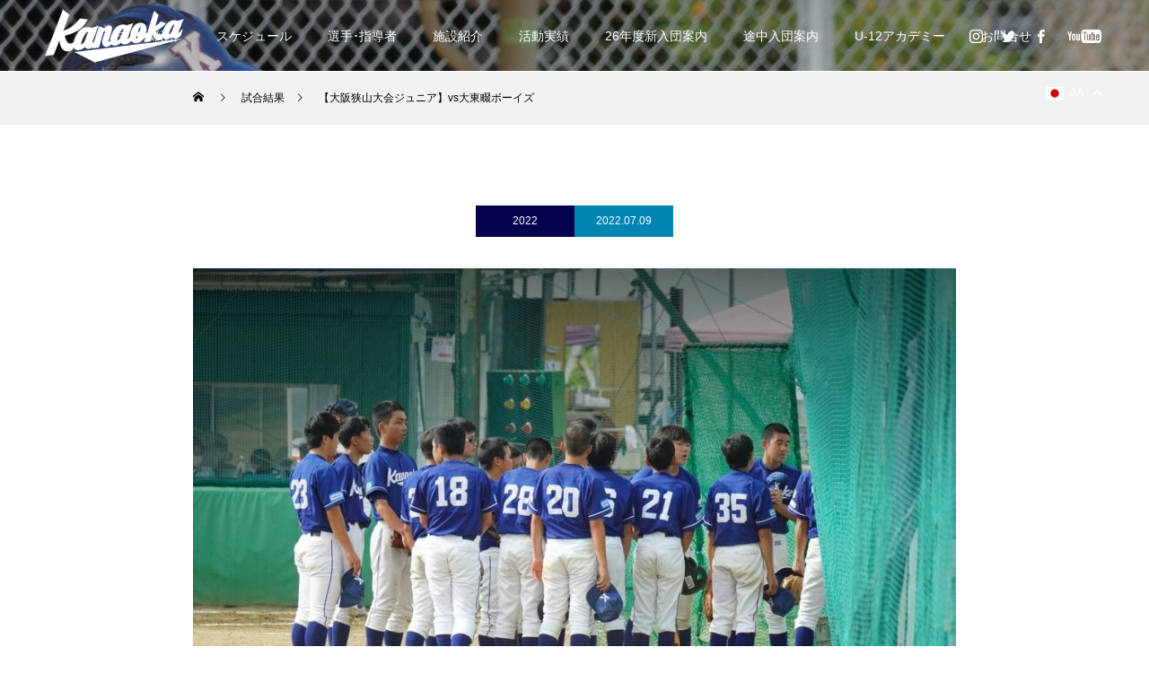

--- FILE ---
content_type: text/html; charset=UTF-8
request_url: https://kanaoka-boys.jp/game/%E3%80%90%E5%A4%A7%E9%98%AA%E7%8B%AD%E5%B1%B1%E5%A4%A7%E4%BC%9A%E3%82%B8%E3%83%A5%E3%83%8B%E3%82%A2%E3%80%91vs%E5%A4%A7%E6%9D%B1%E7%95%B7%E3%83%9C%E3%83%BC%E3%82%A4%E3%82%BA/
body_size: 14092
content:
<!DOCTYPE html>
<html class="pc" lang="ja">
<head>
<meta charset="UTF-8">
<!--[if IE]><meta http-equiv="X-UA-Compatible" content="IE=edge"><![endif]-->
<meta name="viewport" content="width=device-width">
<title>【大阪狭山大会ジュニア】vs大東畷ボーイズ | 金岡ボーイズ｜大阪府堺市を拠点とする中学硬式野球クラブチームです。</title>
<meta name="description" content="金岡ボーイズは、野球と勉強の両立に挑戦し、挨拶・礼儀・取組み姿勢を大切にし、思いやりとチームワークを重んじた全員野球を目指す中学硬式野球チームです。">
<link rel="pingback" href="https://kanaoka-boys.jp/xmlrpc.php">
<link rel="shortcut icon" href="/wp-content/uploads/2021/09/kanaoka.png">
<meta name='robots' content='max-image-preview:large' />
<link rel="alternate" type="application/rss+xml" title="金岡ボーイズ｜大阪府堺市を拠点とする中学硬式野球クラブチームです。 &raquo; フィード" href="https://kanaoka-boys.jp/feed/" />
<link rel="alternate" type="application/rss+xml" title="金岡ボーイズ｜大阪府堺市を拠点とする中学硬式野球クラブチームです。 &raquo; コメントフィード" href="https://kanaoka-boys.jp/comments/feed/" />
<link rel="alternate" title="oEmbed (JSON)" type="application/json+oembed" href="https://kanaoka-boys.jp/wp-json/oembed/1.0/embed?url=https%3A%2F%2Fkanaoka-boys.jp%2Fgame%2F%25e3%2580%2590%25e5%25a4%25a7%25e9%2598%25aa%25e7%258b%25ad%25e5%25b1%25b1%25e5%25a4%25a7%25e4%25bc%259a%25e3%2582%25b8%25e3%2583%25a5%25e3%2583%258b%25e3%2582%25a2%25e3%2580%2591vs%25e5%25a4%25a7%25e6%259d%25b1%25e7%2595%25b7%25e3%2583%259c%25e3%2583%25bc%25e3%2582%25a4%25e3%2582%25ba%2F" />
<link rel="alternate" title="oEmbed (XML)" type="text/xml+oembed" href="https://kanaoka-boys.jp/wp-json/oembed/1.0/embed?url=https%3A%2F%2Fkanaoka-boys.jp%2Fgame%2F%25e3%2580%2590%25e5%25a4%25a7%25e9%2598%25aa%25e7%258b%25ad%25e5%25b1%25b1%25e5%25a4%25a7%25e4%25bc%259a%25e3%2582%25b8%25e3%2583%25a5%25e3%2583%258b%25e3%2582%25a2%25e3%2580%2591vs%25e5%25a4%25a7%25e6%259d%25b1%25e7%2595%25b7%25e3%2583%259c%25e3%2583%25bc%25e3%2582%25a4%25e3%2582%25ba%2F&#038;format=xml" />
<style id='wp-img-auto-sizes-contain-inline-css' type='text/css'>
img:is([sizes=auto i],[sizes^="auto," i]){contain-intrinsic-size:3000px 1500px}
/*# sourceURL=wp-img-auto-sizes-contain-inline-css */
</style>
<link rel='stylesheet' id='style-css' href='https://kanaoka-boys.jp/wp-content/themes/kanaoka/style.css?ver=1.2.1' type='text/css' media='all' />
<style id='wp-emoji-styles-inline-css' type='text/css'>

	img.wp-smiley, img.emoji {
		display: inline !important;
		border: none !important;
		box-shadow: none !important;
		height: 1em !important;
		width: 1em !important;
		margin: 0 0.07em !important;
		vertical-align: -0.1em !important;
		background: none !important;
		padding: 0 !important;
	}
/*# sourceURL=wp-emoji-styles-inline-css */
</style>
<style id='wp-block-library-inline-css' type='text/css'>
:root{--wp-block-synced-color:#7a00df;--wp-block-synced-color--rgb:122,0,223;--wp-bound-block-color:var(--wp-block-synced-color);--wp-editor-canvas-background:#ddd;--wp-admin-theme-color:#007cba;--wp-admin-theme-color--rgb:0,124,186;--wp-admin-theme-color-darker-10:#006ba1;--wp-admin-theme-color-darker-10--rgb:0,107,160.5;--wp-admin-theme-color-darker-20:#005a87;--wp-admin-theme-color-darker-20--rgb:0,90,135;--wp-admin-border-width-focus:2px}@media (min-resolution:192dpi){:root{--wp-admin-border-width-focus:1.5px}}.wp-element-button{cursor:pointer}:root .has-very-light-gray-background-color{background-color:#eee}:root .has-very-dark-gray-background-color{background-color:#313131}:root .has-very-light-gray-color{color:#eee}:root .has-very-dark-gray-color{color:#313131}:root .has-vivid-green-cyan-to-vivid-cyan-blue-gradient-background{background:linear-gradient(135deg,#00d084,#0693e3)}:root .has-purple-crush-gradient-background{background:linear-gradient(135deg,#34e2e4,#4721fb 50%,#ab1dfe)}:root .has-hazy-dawn-gradient-background{background:linear-gradient(135deg,#faaca8,#dad0ec)}:root .has-subdued-olive-gradient-background{background:linear-gradient(135deg,#fafae1,#67a671)}:root .has-atomic-cream-gradient-background{background:linear-gradient(135deg,#fdd79a,#004a59)}:root .has-nightshade-gradient-background{background:linear-gradient(135deg,#330968,#31cdcf)}:root .has-midnight-gradient-background{background:linear-gradient(135deg,#020381,#2874fc)}:root{--wp--preset--font-size--normal:16px;--wp--preset--font-size--huge:42px}.has-regular-font-size{font-size:1em}.has-larger-font-size{font-size:2.625em}.has-normal-font-size{font-size:var(--wp--preset--font-size--normal)}.has-huge-font-size{font-size:var(--wp--preset--font-size--huge)}.has-text-align-center{text-align:center}.has-text-align-left{text-align:left}.has-text-align-right{text-align:right}.has-fit-text{white-space:nowrap!important}#end-resizable-editor-section{display:none}.aligncenter{clear:both}.items-justified-left{justify-content:flex-start}.items-justified-center{justify-content:center}.items-justified-right{justify-content:flex-end}.items-justified-space-between{justify-content:space-between}.screen-reader-text{border:0;clip-path:inset(50%);height:1px;margin:-1px;overflow:hidden;padding:0;position:absolute;width:1px;word-wrap:normal!important}.screen-reader-text:focus{background-color:#ddd;clip-path:none;color:#444;display:block;font-size:1em;height:auto;left:5px;line-height:normal;padding:15px 23px 14px;text-decoration:none;top:5px;width:auto;z-index:100000}html :where(.has-border-color){border-style:solid}html :where([style*=border-top-color]){border-top-style:solid}html :where([style*=border-right-color]){border-right-style:solid}html :where([style*=border-bottom-color]){border-bottom-style:solid}html :where([style*=border-left-color]){border-left-style:solid}html :where([style*=border-width]){border-style:solid}html :where([style*=border-top-width]){border-top-style:solid}html :where([style*=border-right-width]){border-right-style:solid}html :where([style*=border-bottom-width]){border-bottom-style:solid}html :where([style*=border-left-width]){border-left-style:solid}html :where(img[class*=wp-image-]){height:auto;max-width:100%}:where(figure){margin:0 0 1em}html :where(.is-position-sticky){--wp-admin--admin-bar--position-offset:var(--wp-admin--admin-bar--height,0px)}@media screen and (max-width:600px){html :where(.is-position-sticky){--wp-admin--admin-bar--position-offset:0px}}

/*# sourceURL=wp-block-library-inline-css */
</style><style id='global-styles-inline-css' type='text/css'>
:root{--wp--preset--aspect-ratio--square: 1;--wp--preset--aspect-ratio--4-3: 4/3;--wp--preset--aspect-ratio--3-4: 3/4;--wp--preset--aspect-ratio--3-2: 3/2;--wp--preset--aspect-ratio--2-3: 2/3;--wp--preset--aspect-ratio--16-9: 16/9;--wp--preset--aspect-ratio--9-16: 9/16;--wp--preset--color--black: #000000;--wp--preset--color--cyan-bluish-gray: #abb8c3;--wp--preset--color--white: #ffffff;--wp--preset--color--pale-pink: #f78da7;--wp--preset--color--vivid-red: #cf2e2e;--wp--preset--color--luminous-vivid-orange: #ff6900;--wp--preset--color--luminous-vivid-amber: #fcb900;--wp--preset--color--light-green-cyan: #7bdcb5;--wp--preset--color--vivid-green-cyan: #00d084;--wp--preset--color--pale-cyan-blue: #8ed1fc;--wp--preset--color--vivid-cyan-blue: #0693e3;--wp--preset--color--vivid-purple: #9b51e0;--wp--preset--gradient--vivid-cyan-blue-to-vivid-purple: linear-gradient(135deg,rgb(6,147,227) 0%,rgb(155,81,224) 100%);--wp--preset--gradient--light-green-cyan-to-vivid-green-cyan: linear-gradient(135deg,rgb(122,220,180) 0%,rgb(0,208,130) 100%);--wp--preset--gradient--luminous-vivid-amber-to-luminous-vivid-orange: linear-gradient(135deg,rgb(252,185,0) 0%,rgb(255,105,0) 100%);--wp--preset--gradient--luminous-vivid-orange-to-vivid-red: linear-gradient(135deg,rgb(255,105,0) 0%,rgb(207,46,46) 100%);--wp--preset--gradient--very-light-gray-to-cyan-bluish-gray: linear-gradient(135deg,rgb(238,238,238) 0%,rgb(169,184,195) 100%);--wp--preset--gradient--cool-to-warm-spectrum: linear-gradient(135deg,rgb(74,234,220) 0%,rgb(151,120,209) 20%,rgb(207,42,186) 40%,rgb(238,44,130) 60%,rgb(251,105,98) 80%,rgb(254,248,76) 100%);--wp--preset--gradient--blush-light-purple: linear-gradient(135deg,rgb(255,206,236) 0%,rgb(152,150,240) 100%);--wp--preset--gradient--blush-bordeaux: linear-gradient(135deg,rgb(254,205,165) 0%,rgb(254,45,45) 50%,rgb(107,0,62) 100%);--wp--preset--gradient--luminous-dusk: linear-gradient(135deg,rgb(255,203,112) 0%,rgb(199,81,192) 50%,rgb(65,88,208) 100%);--wp--preset--gradient--pale-ocean: linear-gradient(135deg,rgb(255,245,203) 0%,rgb(182,227,212) 50%,rgb(51,167,181) 100%);--wp--preset--gradient--electric-grass: linear-gradient(135deg,rgb(202,248,128) 0%,rgb(113,206,126) 100%);--wp--preset--gradient--midnight: linear-gradient(135deg,rgb(2,3,129) 0%,rgb(40,116,252) 100%);--wp--preset--font-size--small: 13px;--wp--preset--font-size--medium: 20px;--wp--preset--font-size--large: 36px;--wp--preset--font-size--x-large: 42px;--wp--preset--spacing--20: 0.44rem;--wp--preset--spacing--30: 0.67rem;--wp--preset--spacing--40: 1rem;--wp--preset--spacing--50: 1.5rem;--wp--preset--spacing--60: 2.25rem;--wp--preset--spacing--70: 3.38rem;--wp--preset--spacing--80: 5.06rem;--wp--preset--shadow--natural: 6px 6px 9px rgba(0, 0, 0, 0.2);--wp--preset--shadow--deep: 12px 12px 50px rgba(0, 0, 0, 0.4);--wp--preset--shadow--sharp: 6px 6px 0px rgba(0, 0, 0, 0.2);--wp--preset--shadow--outlined: 6px 6px 0px -3px rgb(255, 255, 255), 6px 6px rgb(0, 0, 0);--wp--preset--shadow--crisp: 6px 6px 0px rgb(0, 0, 0);}:where(.is-layout-flex){gap: 0.5em;}:where(.is-layout-grid){gap: 0.5em;}body .is-layout-flex{display: flex;}.is-layout-flex{flex-wrap: wrap;align-items: center;}.is-layout-flex > :is(*, div){margin: 0;}body .is-layout-grid{display: grid;}.is-layout-grid > :is(*, div){margin: 0;}:where(.wp-block-columns.is-layout-flex){gap: 2em;}:where(.wp-block-columns.is-layout-grid){gap: 2em;}:where(.wp-block-post-template.is-layout-flex){gap: 1.25em;}:where(.wp-block-post-template.is-layout-grid){gap: 1.25em;}.has-black-color{color: var(--wp--preset--color--black) !important;}.has-cyan-bluish-gray-color{color: var(--wp--preset--color--cyan-bluish-gray) !important;}.has-white-color{color: var(--wp--preset--color--white) !important;}.has-pale-pink-color{color: var(--wp--preset--color--pale-pink) !important;}.has-vivid-red-color{color: var(--wp--preset--color--vivid-red) !important;}.has-luminous-vivid-orange-color{color: var(--wp--preset--color--luminous-vivid-orange) !important;}.has-luminous-vivid-amber-color{color: var(--wp--preset--color--luminous-vivid-amber) !important;}.has-light-green-cyan-color{color: var(--wp--preset--color--light-green-cyan) !important;}.has-vivid-green-cyan-color{color: var(--wp--preset--color--vivid-green-cyan) !important;}.has-pale-cyan-blue-color{color: var(--wp--preset--color--pale-cyan-blue) !important;}.has-vivid-cyan-blue-color{color: var(--wp--preset--color--vivid-cyan-blue) !important;}.has-vivid-purple-color{color: var(--wp--preset--color--vivid-purple) !important;}.has-black-background-color{background-color: var(--wp--preset--color--black) !important;}.has-cyan-bluish-gray-background-color{background-color: var(--wp--preset--color--cyan-bluish-gray) !important;}.has-white-background-color{background-color: var(--wp--preset--color--white) !important;}.has-pale-pink-background-color{background-color: var(--wp--preset--color--pale-pink) !important;}.has-vivid-red-background-color{background-color: var(--wp--preset--color--vivid-red) !important;}.has-luminous-vivid-orange-background-color{background-color: var(--wp--preset--color--luminous-vivid-orange) !important;}.has-luminous-vivid-amber-background-color{background-color: var(--wp--preset--color--luminous-vivid-amber) !important;}.has-light-green-cyan-background-color{background-color: var(--wp--preset--color--light-green-cyan) !important;}.has-vivid-green-cyan-background-color{background-color: var(--wp--preset--color--vivid-green-cyan) !important;}.has-pale-cyan-blue-background-color{background-color: var(--wp--preset--color--pale-cyan-blue) !important;}.has-vivid-cyan-blue-background-color{background-color: var(--wp--preset--color--vivid-cyan-blue) !important;}.has-vivid-purple-background-color{background-color: var(--wp--preset--color--vivid-purple) !important;}.has-black-border-color{border-color: var(--wp--preset--color--black) !important;}.has-cyan-bluish-gray-border-color{border-color: var(--wp--preset--color--cyan-bluish-gray) !important;}.has-white-border-color{border-color: var(--wp--preset--color--white) !important;}.has-pale-pink-border-color{border-color: var(--wp--preset--color--pale-pink) !important;}.has-vivid-red-border-color{border-color: var(--wp--preset--color--vivid-red) !important;}.has-luminous-vivid-orange-border-color{border-color: var(--wp--preset--color--luminous-vivid-orange) !important;}.has-luminous-vivid-amber-border-color{border-color: var(--wp--preset--color--luminous-vivid-amber) !important;}.has-light-green-cyan-border-color{border-color: var(--wp--preset--color--light-green-cyan) !important;}.has-vivid-green-cyan-border-color{border-color: var(--wp--preset--color--vivid-green-cyan) !important;}.has-pale-cyan-blue-border-color{border-color: var(--wp--preset--color--pale-cyan-blue) !important;}.has-vivid-cyan-blue-border-color{border-color: var(--wp--preset--color--vivid-cyan-blue) !important;}.has-vivid-purple-border-color{border-color: var(--wp--preset--color--vivid-purple) !important;}.has-vivid-cyan-blue-to-vivid-purple-gradient-background{background: var(--wp--preset--gradient--vivid-cyan-blue-to-vivid-purple) !important;}.has-light-green-cyan-to-vivid-green-cyan-gradient-background{background: var(--wp--preset--gradient--light-green-cyan-to-vivid-green-cyan) !important;}.has-luminous-vivid-amber-to-luminous-vivid-orange-gradient-background{background: var(--wp--preset--gradient--luminous-vivid-amber-to-luminous-vivid-orange) !important;}.has-luminous-vivid-orange-to-vivid-red-gradient-background{background: var(--wp--preset--gradient--luminous-vivid-orange-to-vivid-red) !important;}.has-very-light-gray-to-cyan-bluish-gray-gradient-background{background: var(--wp--preset--gradient--very-light-gray-to-cyan-bluish-gray) !important;}.has-cool-to-warm-spectrum-gradient-background{background: var(--wp--preset--gradient--cool-to-warm-spectrum) !important;}.has-blush-light-purple-gradient-background{background: var(--wp--preset--gradient--blush-light-purple) !important;}.has-blush-bordeaux-gradient-background{background: var(--wp--preset--gradient--blush-bordeaux) !important;}.has-luminous-dusk-gradient-background{background: var(--wp--preset--gradient--luminous-dusk) !important;}.has-pale-ocean-gradient-background{background: var(--wp--preset--gradient--pale-ocean) !important;}.has-electric-grass-gradient-background{background: var(--wp--preset--gradient--electric-grass) !important;}.has-midnight-gradient-background{background: var(--wp--preset--gradient--midnight) !important;}.has-small-font-size{font-size: var(--wp--preset--font-size--small) !important;}.has-medium-font-size{font-size: var(--wp--preset--font-size--medium) !important;}.has-large-font-size{font-size: var(--wp--preset--font-size--large) !important;}.has-x-large-font-size{font-size: var(--wp--preset--font-size--x-large) !important;}
/*# sourceURL=global-styles-inline-css */
</style>

<style id='classic-theme-styles-inline-css' type='text/css'>
/*! This file is auto-generated */
.wp-block-button__link{color:#fff;background-color:#32373c;border-radius:9999px;box-shadow:none;text-decoration:none;padding:calc(.667em + 2px) calc(1.333em + 2px);font-size:1.125em}.wp-block-file__button{background:#32373c;color:#fff;text-decoration:none}
/*# sourceURL=/wp-includes/css/classic-themes.min.css */
</style>
<link rel='stylesheet' id='parent-style-css' href='https://kanaoka-boys.jp/wp-content/themes/force_tcd078/style.css?ver=6.9' type='text/css' media='all' />
<link rel='stylesheet' id='child-style-css' href='https://kanaoka-boys.jp/wp-content/themes/kanaoka/style.css?ver=6.9' type='text/css' media='all' />
<link rel='stylesheet' id='add-style-css' href='https://kanaoka-boys.jp/wp-content/themes/kanaoka/assets/css/add_style.css?ver=241116022424' type='text/css' media='all' />
<script type="text/javascript" src="https://kanaoka-boys.jp/wp-includes/js/jquery/jquery.min.js?ver=3.7.1" id="jquery-core-js"></script>
<script type="text/javascript" src="https://kanaoka-boys.jp/wp-includes/js/jquery/jquery-migrate.min.js?ver=3.4.1" id="jquery-migrate-js"></script>
<link rel="https://api.w.org/" href="https://kanaoka-boys.jp/wp-json/" /><link rel="canonical" href="https://kanaoka-boys.jp/game/%e3%80%90%e5%a4%a7%e9%98%aa%e7%8b%ad%e5%b1%b1%e5%a4%a7%e4%bc%9a%e3%82%b8%e3%83%a5%e3%83%8b%e3%82%a2%e3%80%91vs%e5%a4%a7%e6%9d%b1%e7%95%b7%e3%83%9c%e3%83%bc%e3%82%a4%e3%82%ba/" />
<link rel='shortlink' href='https://kanaoka-boys.jp/?p=866' />

<link rel="stylesheet" href="https://kanaoka-boys.jp/wp-content/themes/force_tcd078/css/design-plus.css?ver=1.2.1">
<link rel="stylesheet" href="https://kanaoka-boys.jp/wp-content/themes/force_tcd078/css/sns-botton.css?ver=1.2.1">
<link rel="stylesheet" media="screen and (max-width:1001px)" href="https://kanaoka-boys.jp/wp-content/themes/force_tcd078/css/responsive.css?ver=1.2.1">
<link rel="stylesheet" media="screen and (max-width:1001px)" href="https://kanaoka-boys.jp/wp-content/themes/force_tcd078/css/footer-bar.css?ver=1.2.1">

<script src="https://kanaoka-boys.jp/wp-content/themes/force_tcd078/js/jquery.easing.1.4.js?ver=1.2.1"></script>
<script src="https://kanaoka-boys.jp/wp-content/themes/force_tcd078/js/jscript.js?ver=1.2.1"></script>
<script src="https://kanaoka-boys.jp/wp-content/themes/force_tcd078/js/comment.js?ver=1.2.1"></script>

<link rel="stylesheet" href="https://kanaoka-boys.jp/wp-content/themes/force_tcd078/js/simplebar.css?ver=1.2.1">
<script src="https://kanaoka-boys.jp/wp-content/themes/force_tcd078/js/simplebar.min.js?ver=1.2.1"></script>



<style type="text/css">

body, input, textarea { font-family: "Hiragino Sans", "ヒラギノ角ゴ ProN", "Hiragino Kaku Gothic ProN", "游ゴシック", YuGothic, "メイリオ", Meiryo, sans-serif; }

.rich_font, .p-vertical { font-family: "Hiragino Sans", "ヒラギノ角ゴ ProN", "Hiragino Kaku Gothic ProN", "游ゴシック", YuGothic, "メイリオ", Meiryo, sans-serif; font-weight:500; }

.rich_font_type1 { font-family: Arial, "Hiragino Kaku Gothic ProN", "ヒラギノ角ゴ ProN W3", "メイリオ", Meiryo, sans-serif; }
.rich_font_type2 { font-family: "Hiragino Sans", "ヒラギノ角ゴ ProN", "Hiragino Kaku Gothic ProN", "游ゴシック", YuGothic, "メイリオ", Meiryo, sans-serif; font-weight:500; }
.rich_font_type3 { font-family: "Times New Roman" , "游明朝" , "Yu Mincho" , "游明朝体" , "YuMincho" , "ヒラギノ明朝 Pro W3" , "Hiragino Mincho Pro" , "HiraMinProN-W3" , "HGS明朝E" , "ＭＳ Ｐ明朝" , "MS PMincho" , serif; font-weight:500; }

.post_content, #next_prev_post { font-family: "Hiragino Sans", "ヒラギノ角ゴ ProN", "Hiragino Kaku Gothic ProN", "游ゴシック", YuGothic, "メイリオ", Meiryo, sans-serif; }

.blog_meta { color:#ffffff !important; background:#0085b2 !important; }
.blog_meta a { color:#ffffff; }
.blog_meta li:last-child:before { background:#ffffff; }
.news_meta { color:#ffffff !important; background:#1a1a7c !important; }
.news_meta a { color:#ffffff; }
.news_meta li:last-child:before { background:#ffffff; }

#header { border-bottom:1px solid rgba(255,255,255,1); }
#header.active, .pc .header_fix #header { background:#04024c; border-color:rgba(255,255,255,0) !important; }
body.no_menu #header.active { background:none !important; border-bottom:1px solid rgba(255,255,255,1) !important; }
.mobile #header, .mobie #header.active, .mobile .header_fix #header { background:#ffffff; border:none; }
.mobile #header_logo .logo a, #menu_button:before { color:#000000; }
.mobile #header_logo .logo a:hover, #menu_button:hover:before { color:#cccccc; }

#global_menu > ul > li > a, #header_social_link li a, #header_logo .logo a { color:#ffffff; }
#global_menu > ul > li > a:hover, #header_social_link li a:hover:before, #global_menu > ul > li.megamenu_parent.active_button > a, #header_logo .logo a:hover, #global_menu > ul > li.active > a { color:#cccccc; }
#global_menu ul ul a { color:#FFFFFF; background:#000000; }
#global_menu ul ul a:hover { background:#020038; }
#global_menu ul ul li.menu-item-has-children > a:before { color:#FFFFFF; }
#drawer_menu { background:#222222; }
#mobile_menu a { color:#ffffff; background:#222222; border-bottom:1px solid #444444; }
#mobile_menu li li a { color:#ffffff; background:#333333; }
#mobile_menu a:hover, #drawer_menu .close_button:hover, #mobile_menu .child_menu_button:hover { color:#ffffff; background:#00314a; }
#mobile_menu li li a:hover { color:#ffffff; }

.megamenu_gallery_category_list { background:#003249; }
.megamenu_gallery_category_list .title { font-size:20px; }
.megamenu_gallery_category_list .item a:before {
  background: -moz-linear-gradient(left,  rgba(0,0,0,0.5) 0%, rgba(0,0,0,0) 100%);
  background: -webkit-linear-gradient(left,  rgba(0,0,0,0.5) 0%,rgba(0,0,0,0) 100%);
  background: linear-gradient(to right,  rgba(0,0,0,0.5) 0%,rgba(0,0,0,0) 100%);
}
.megamenu_blog_list { background:#003249; }
.megamenu_blog_list .item .title { font-size:14px; }

#bread_crumb { background:#f2f2f2; }

#return_top a:before { color:#ffffff; }
#return_top a { background:#04024c; }
#return_top a:hover { background:#1a1a7c; }
#footer_banner .title { font-size:16px; color:#ffffff; }
@media screen and (max-width:750px) {
  #footer_banner .title { font-size:14px; }
}

#catch_area .catch { font-size:32px; color:#004b66; }
#catch_area .desc, #gallery_single .bottom_desc { font-size:16px; }
#gallery_single_meta li.date { color:#ffffff; background:#0085b2; }
#gallery_single_meta li.category a { color:#ffffff; background:#04024c; }
#gallery_single_meta li.category a:hover { color:#ffffff; background:#00304b; }
#gallery_single .button a { color:#ffffff; background:#04024c; }
#gallery_single .button a:hover { color:#ffffff; background:#1a1a7c; }
.mfp-bg { background:rgba(0,38,52,0.5) !important; }
@media screen and (max-width:750px) {
  #catch_area .catch { font-size:20px; }
  #catch_area .desc, #gallery_single .bottom_desc { font-size:14px; }
}

.author_profile a.avatar img, .animate_image img, .animate_background .image, #recipe_archive .blur_image {
  width:100%; height:auto;
  -webkit-transition: transform  0.75s ease;
  transition: transform  0.75s ease;
}
.author_profile a.avatar:hover img, .animate_image:hover img, .animate_background:hover .image, #recipe_archive a:hover .blur_image {
  -webkit-transform: scale(1.2);
  transform: scale(1.2);
}




a { color:#000; }

#comment_headline, .tcd_category_list a:hover, .tcd_category_list .child_menu_button:hover, #post_title_area .post_meta a:hover,
.cardlink_title a:hover, #recent_post .item a:hover, .comment a:hover, .comment_form_wrapper a:hover, .author_profile a:hover, .author_profile .author_link li a:hover:before, #post_meta_bottom a:hover,
#searchform .submit_button:hover:before, .styled_post_list1 a:hover .title_area, .styled_post_list1 a:hover .date, .p-dropdown__title:hover:after, .p-dropdown__list li a:hover, #menu_button:hover:before,
  { color: #1a1a7c; }

#submit_comment:hover, #cancel_comment_reply a:hover, #wp-calendar #prev a:hover, #wp-calendar #next a:hover, #wp-calendar td a:hover, #p_readmore .button:hover, .page_navi a:hover, #post_pagination p, #post_pagination a:hover, .c-pw__btn:hover, #post_pagination a:hover,
.member_list_slider .slick-dots button:hover::before, .member_list_slider .slick-dots .slick-active button::before, #comment_tab li.active a, #comment_tab li.active a:hover
  { background-color: #1a1a7c; }

#comment_textarea textarea:focus, .c-pw__box-input:focus, .page_navi a:hover, #post_pagination p, #post_pagination a:hover
  { border-color: #1a1a7c; }

a:hover, #header_logo a:hover, .megamenu_blog_list a:hover .title, .megamenu_blog_list .slider_arrow:hover:before, .index_post_list1 .slider_arrow:hover:before, #header_carousel .post_meta li a:hover,
#footer a:hover, #footer_social_link li a:hover:before, #bread_crumb a:hover, #bread_crumb li.home a:hover:after, #next_prev_post a:hover, #next_prev_post a:hover:before, .post_list1 .post_meta li a:hover, .index_post_list1 .carousel_arrow:hover:before, .post_list2 .post_meta li a:hover,
#recent_post .carousel_arrow:hover:before, #single_tab_post_list .carousel_arrow:hover:before, #single_tab_post_list_header li:hover, #single_author_title_area .author_link li a:hover:before, .megamenu_blog_list .carousel_arrow:hover:before,
#member_single .user_video_area a:hover:before, #single_gallery_list .item.video:hover:after, .single_copy_title_url_btn:hover, .p-dropdown__list li a:hover, .p-dropdown__title:hover
  { color: #cccccc; }
.post_content a, .custom-html-widget a { color:#1094c9; }
.post_content a:hover, .custom-html-widget a:hover { color:#0285b2; }

#header_logo .mobile_logo_image {
    max-width: initial;
}
.styled_h2 {
  font-size:22px !important; text-align:left; color:#1a1a7c;   border-top:1px solid #1a1a7c;
  border-bottom:1px solid #1a1a7c;
  border-left:0px solid #1a1a7c;
  border-right:0px solid #1a1a7c;
  padding:30px 0px 30px 0px !important;
  margin:0px 0px 30px !important;
}
.styled_h3 {
  font-size:20px !important; text-align:left; color:#1a1a7c;   border-top:2px solid #1a1a7c;
  border-bottom:1px solid #dddddd;
  border-left:0px solid #dddddd;
  border-right:0px solid #dddddd;
  padding:30px 0px 30px 20px !important;
  margin:0px 0px 30px !important;
}
.styled_h4 {
  font-size:18px !important; text-align:left; color:#1a1a7c;   border-top:0px solid #dddddd;
  border-bottom:0px solid #dddddd;
  border-left:2px solid #1a1a7c;
  border-right:0px solid #dddddd;
  padding:10px 0px 10px 15px !important;
  margin:0px 0px 30px !important;
}
.styled_h5 {
  font-size:16px !important; text-align:left; color:#1a1a7c;   border-top:0px solid #dddddd;
  border-bottom:0px solid #dddddd;
  border-left:0px solid #dddddd;
  border-right:0px solid #dddddd;
  padding:15px 15px 15px 15px !important;
  margin:0px 0px 30px !important;
}
.q_custom_button1 { background: #000000; color: #ffffff !important; border-color: #000000 !important; }
.q_custom_button1:hover, .q_custom_button1:focus { background: #00304b; color: #ffffff !important; border-color: #00304b !important; }
.q_custom_button2 { background: #000000; color: #ffffff !important; border-color: #000000 !important; }
.q_custom_button2:hover, .q_custom_button2:focus { background: #00304b; color: #ffffff !important; border-color: #00304b !important; }
.q_custom_button3 { background: #000000; color: #ffffff !important; border-color: #000000 !important; }
.q_custom_button3:hover, .q_custom_button3:focus { background: #00304b; color: #ffffff !important; border-color: #00304b !important; }
.speech_balloon_left1 .speach_balloon_text { background-color: #ffdfdf; border-color: #ffdfdf; color: #000000 }
.speech_balloon_left1 .speach_balloon_text::before { border-right-color: #ffdfdf }
.speech_balloon_left1 .speach_balloon_text::after { border-right-color: #ffdfdf }
.speech_balloon_left2 .speach_balloon_text { background-color: #ffffff; border-color: #ff5353; color: #000000 }
.speech_balloon_left2 .speach_balloon_text::before { border-right-color: #ff5353 }
.speech_balloon_left2 .speach_balloon_text::after { border-right-color: #ffffff }
.speech_balloon_right1 .speach_balloon_text { background-color: #ccf4ff; border-color: #ccf4ff; color: #000000 }
.speech_balloon_right1 .speach_balloon_text::before { border-left-color: #ccf4ff }
.speech_balloon_right1 .speach_balloon_text::after { border-left-color: #ccf4ff }
.speech_balloon_right2 .speach_balloon_text { background-color: #ffffff; border-color: #0789b5; color: #000000 }
.speech_balloon_right2 .speach_balloon_text::before { border-left-color: #0789b5 }
.speech_balloon_right2 .speach_balloon_text::after { border-left-color: #ffffff }

</style>

<script type="text/javascript">
jQuery(function($){

  $('.megamenu_blog_slider').slick({
    infinite: true,
    dots: false,
    arrows: false,
    slidesToShow: 5,
    slidesToScroll: 1,
    swipeToSlide: true,
    touchThreshold: 20,
    adaptiveHeight: false,
    pauseOnHover: true,
    autoplay: false,
    fade: false,
    easing: 'easeOutExpo',
    speed: 700,
    autoplaySpeed: 5000
  });
  $('.megamenu_blog_list_inner .prev_item').on('click', function() {
    $('.megamenu_blog_slider').slick('slickPrev');
  });
  $('.megamenu_blog_list_inner .next_item').on('click', function() {
    $('.megamenu_blog_slider').slick('slickNext');
  });

});
</script>
<script type="text/javascript">
jQuery(function($){

  $('#single_gallery_list').magnificPopup({
    delegate: 'a',
    type: 'image',
    removalDelay: 900,
    zoom: { // set true to add zoom animation
      enabled: false
    },
    image: { // add caption to image
      titleSrc: 'data-title'
    },
    iframe: { // add caption and counter to youtube
      markup: '<div class="mfp-iframe-scaler youtube">'+
              '<div class="mfp-close"></div>'+
              '<iframe class="mfp-iframe" frameborder="0" allowfullscreen></iframe>'+
              '<div class="mfp-title"></div>'+
              '<div class="mfp-counter"></div>'+
              '</div>'
    },
    gallery: { // change counter layout
      enabled: true,
      tCounter: '<div class="mfp-counter">%curr% / %total%</div>'
    },
    callbacks: {
      buildControls: function() { // reset the position of arrow nav
        if(this.arrowLeft){
          this.contentContainer.append(this.arrowLeft.add(this.arrowRight));
        }
      },
      markupParse: function(template, values, item) { // add caption to youtube
        if(item.el.attr('data-title')){
          values.title = item.el.attr('data-title');
        }
      },
      elementParse: function (item) {
        item.type = $(item.el).data('itemtype'); // change item type from data-itemtype
      },
      beforeOpen: function() {
        this.st.mainClass = this.st.el.attr('data-effect');
      },
      open: function () {
        var current_item_video = $(this.content).find('video');
        if( $(current_item_video).length ){
          $(current_item_video)[0].play();
        }
      },
      close: function () {
        var current_item_video = $(this.content).find('video');
        if( $(current_item_video).length ){
          $(current_item_video)[0].load();
        }
      },
      change: function() {
        var item_video = $('.video_popup video');
        if( $(item_video).length ){
          $(item_video)[0].load();
        }
        var current_item_video = $(this.content).find('video');
        if( $(current_item_video).length ){
          $(current_item_video)[0].load();
          $(current_item_video)[0].play();
        }
      }
    }
  });

    $(window).on('scroll load', function(i) {
      var scTop = $(this).scrollTop();
      var scBottom = scTop + $(this).height();
      $('.inview').each( function(i) {
        var thisPos = $(this).offset().top;
        if ( thisPos < scBottom ) {
          $(".item",this).each(function(i){
            $(this).delay(i * 300).queue(function(next) {
              $(this).addClass('animate');
              next();
            });
          });
        }
      });
    });

});
</script>
<!-- Google tag (gtag.js) -->
<script async src="https://www.googletagmanager.com/gtag/js?id=UA-246843741-9"></script>
<script>
  window.dataLayer = window.dataLayer || [];
  function gtag(){dataLayer.push(arguments);}
  gtag('js', new Date());

  gtag('config', 'UA-246843741-9');
</script>

<!-- Google tag (gtag.js) -->
<script async src="https://www.googletagmanager.com/gtag/js?id=G-SL0MNL66MH"></script>
<script>
  window.dataLayer = window.dataLayer || [];
  function gtag(){dataLayer.push(arguments);}
  gtag('js', new Date());

  gtag('config', 'G-SL0MNL66MH');
</script>
<style type="text/css">
.p-footer-cta--1 .p-footer-cta__catch { color: #ffffff; }
.p-footer-cta--1 .p-footer-cta__desc { color: #999999; }
.p-footer-cta--1 .p-footer-cta__inner { background: rgba( 0, 0, 0, 1); }
.p-footer-cta--1 .p-footer-cta__btn { color:#ffffff; background: #04024c; }
.p-footer-cta--1 .p-footer-cta__btn:hover { color:#ffffff; background: #1a1a7c; }
.p-footer-cta--2 .p-footer-cta__catch { color: #ffffff; }
.p-footer-cta--2 .p-footer-cta__desc { color: #999999; }
.p-footer-cta--2 .p-footer-cta__inner { background: rgba( 0, 0, 0, 1); }
.p-footer-cta--2 .p-footer-cta__btn { color:#ffffff; background: #04024c; }
.p-footer-cta--2 .p-footer-cta__btn:hover { color:#ffffff; background: #1a1a7c; }
.p-footer-cta--3 .p-footer-cta__catch { color: #ffffff; }
.p-footer-cta--3 .p-footer-cta__desc { color: #999999; }
.p-footer-cta--3 .p-footer-cta__inner { background: rgba( 0, 0, 0, 1); }
.p-footer-cta--3 .p-footer-cta__btn { color:#ffffff; background: #04024c; }
.p-footer-cta--3 .p-footer-cta__btn:hover { color:#ffffff; background: #1a1a7c; }
</style>

		<style type="text/css" id="wp-custom-css">
			#post_title_area + h1 {
	font-size: 28px;
	line-height: 1.3;
	margin-top: -15px;
	margin-bottom: 45px;
}
@media screen and (max-width: 750px) {
#post_title_area + h1 {
	font-size: 20px;
}
}		</style>
		<link rel='stylesheet' id='slick-style-css' href='https://kanaoka-boys.jp/wp-content/themes/force_tcd078/js/slick.css?ver=1.0.0' type='text/css' media='all' />
<link rel='stylesheet' id='magnific-popup-css-css' href='https://kanaoka-boys.jp/wp-content/themes/force_tcd078/js/magnific-popup.css?ver=1.0.0' type='text/css' media='all' />
</head>
<body data-rsssl=1 id="body" class="wp-singular gallery-template-default single single-gallery postid-866 wp-theme-force_tcd078 wp-child-theme-kanaoka">


<div id="container">

 <header id="header">

  <div id="header_logo">
   <div class="logo">
 <a href="https://kanaoka-boys.jp/" title="金岡ボーイズ｜大阪府堺市を拠点とする中学硬式野球クラブチームです。">
    <img class="pc_logo_image type1" src="/wp-content/uploads/2021/09/kanaoka_logo.png?1769938753" alt="金岡ボーイズ｜大阪府堺市を拠点とする中学硬式野球クラブチームです。" title="金岡ボーイズ｜大阪府堺市を拠点とする中学硬式野球クラブチームです。" width="155" height="60" />
      <img class="mobile_logo_image" src="/wp-content/uploads/2021/09/kanaoka_logo2-1.gif?1769938753" alt="金岡ボーイズ｜大阪府堺市を拠点とする中学硬式野球クラブチームです。" title="金岡ボーイズ｜大阪府堺市を拠点とする中学硬式野球クラブチームです。" width="130" height="50" />
   </a>
</div>

  </div>

    <a href="#" id="menu_button"><span>メニュー</span></a>
  <nav id="global_menu">
   <ul id="menu-%e3%83%98%e3%83%83%e3%83%80%e3%83%bc%e3%83%a1%e3%83%8b%e3%83%a5%e3%83%bc" class="menu"><li id="menu-item-63" class="menu-item menu-item-type-post_type menu-item-object-page menu-item-63"><a href="https://kanaoka-boys.jp/team/">チーム紹介</a></li>
<li id="menu-item-462" class="menu-item menu-item-type-post_type menu-item-object-page menu-item-462"><a href="https://kanaoka-boys.jp/schedule/">スケジュール</a></li>
<li id="menu-item-453" class="menu-item menu-item-type-custom menu-item-object-custom menu-item-has-children menu-item-453"><a href="#">選手･指導者</a>
<ul class="sub-menu">
	<li id="menu-item-442" class="menu-item menu-item-type-post_type menu-item-object-page menu-item-442"><a href="https://kanaoka-boys.jp/player/">選手一覧</a></li>
	<li id="menu-item-440" class="menu-item menu-item-type-custom menu-item-object-custom menu-item-440"><a href="https://kanaoka-boys.jp/coach">指導者一覧</a></li>
</ul>
</li>
<li id="menu-item-450" class="menu-item menu-item-type-post_type menu-item-object-page menu-item-450"><a href="https://kanaoka-boys.jp/facility/">施設紹介</a></li>
<li id="menu-item-149" class="menu-item menu-item-type-custom menu-item-object-custom menu-item-has-children menu-item-149"><a href="#">活動実績</a>
<ul class="sub-menu">
	<li id="menu-item-465" class="menu-item menu-item-type-post_type_archive menu-item-object-gallery menu-item-has-children menu-item-465"><a href="https://kanaoka-boys.jp/game/">試合結果</a>
	<ul class="sub-menu">
		<li id="menu-item-1525" class="menu-item menu-item-type-taxonomy menu-item-object-gallery_category menu-item-1525"><a href="https://kanaoka-boys.jp/game_category/2025/">2025</a></li>
		<li id="menu-item-1263" class="menu-item menu-item-type-taxonomy menu-item-object-gallery_category menu-item-1263"><a href="https://kanaoka-boys.jp/game_category/2024/">2024</a></li>
		<li id="menu-item-1032" class="menu-item menu-item-type-taxonomy menu-item-object-gallery_category menu-item-1032"><a href="https://kanaoka-boys.jp/game_category/2023/">2023</a></li>
		<li id="menu-item-761" class="menu-item menu-item-type-taxonomy menu-item-object-gallery_category current-gallery-ancestor current-menu-parent current-gallery-parent menu-item-761"><a href="https://kanaoka-boys.jp/game_category/2022/">2022</a></li>
		<li id="menu-item-760" class="menu-item menu-item-type-taxonomy menu-item-object-gallery_category menu-item-760"><a href="https://kanaoka-boys.jp/game_category/2021/">2021</a></li>
		<li id="menu-item-758" class="menu-item menu-item-type-taxonomy menu-item-object-gallery_category menu-item-758"><a href="https://kanaoka-boys.jp/game_category/2020/">2020</a></li>
		<li id="menu-item-757" class="menu-item menu-item-type-taxonomy menu-item-object-gallery_category menu-item-757"><a href="https://kanaoka-boys.jp/game_category/2019/">2019</a></li>
		<li id="menu-item-756" class="menu-item menu-item-type-taxonomy menu-item-object-gallery_category menu-item-756"><a href="https://kanaoka-boys.jp/game_category/2018/">2018</a></li>
		<li id="menu-item-759" class="menu-item menu-item-type-taxonomy menu-item-object-gallery_category menu-item-759"><a href="https://kanaoka-boys.jp/game_category/2017/">2017</a></li>
	</ul>
</li>
	<li id="menu-item-59" class="menu-item menu-item-type-post_type menu-item-object-page menu-item-59"><a href="https://kanaoka-boys.jp/tounament/">大会実績</a></li>
	<li id="menu-item-60" class="menu-item menu-item-type-post_type menu-item-object-page menu-item-60"><a href="https://kanaoka-boys.jp/career/">進路実績</a></li>
</ul>
</li>
<li id="menu-item-916" class="menu-item menu-item-type-post_type menu-item-object-page menu-item-916"><a href="https://kanaoka-boys.jp/join/">26年度新入団案内</a></li>
<li id="menu-item-926" class="menu-item menu-item-type-post_type menu-item-object-page menu-item-926"><a href="https://kanaoka-boys.jp/joining/">途中入団案内</a></li>
<li id="menu-item-1003" class="menu-item menu-item-type-post_type menu-item-object-page menu-item-1003"><a href="https://kanaoka-boys.jp/academy/">U-12アカデミー</a></li>
<li id="menu-item-148" class="menu-item menu-item-type-custom menu-item-object-custom menu-item-has-children menu-item-148"><a href="#">お問合せ</a>
<ul class="sub-menu">
	<li id="menu-item-455" class="menu-item menu-item-type-custom menu-item-object-custom menu-item-455"><a target="_blank" href="https://1c1b66e6.form.kintoneapp.com/public/22e6353c9a3bbbcb8d73285c919ec433d09a10bf5f5503ed5b3168f26bbe7d31">選手募集</a></li>
	<li id="menu-item-96" class="menu-item menu-item-type-custom menu-item-object-custom menu-item-96"><a target="_blank" href="https://form.kintoneapp.com/public/form/show/c6393f477bb2fdcb2335269e53f4dc18a6103481646e6d40dcfd3c7c582817b1">スタッフ募集</a></li>
	<li id="menu-item-97" class="menu-item menu-item-type-custom menu-item-object-custom menu-item-97"><a target="_blank" href="https://form.kintoneapp.com/public/form/show/02df9518fd7d32c06378561d0174bfef07bacdb3ccad40c323f30d438c6a7a94">スポンサー募集</a></li>
	<li id="menu-item-98" class="menu-item menu-item-type-custom menu-item-object-custom menu-item-98"><a target="_blank" href="https://form.kintoneapp.com/public/form/show/0e52fbd9c11f44f87a2f330040bcbe077975a8e62325b91b50bcff72809538a5">お問い合わせ</a></li>
</ul>
</li>
</ul>  </nav>
  
      <ul id="header_social_link" class="clearfix">
   <li class="insta"><a href="https://www.instagram.com/kanaoka_boys/" rel="nofollow" target="_blank" title="Instagram"><span>Instagram</span></a></li>   <li class="twitter"><a href="https://twitter.com/kanaokaboys/" rel="nofollow" target="_blank" title="Twitter"><span>Twitter</span></a></li>   <li class="facebook"><a href="https://www.facebook.com/kanaokaboys/" rel="nofollow" target="_blank" title="Facebook"><span>Facebook</span></a></li>      <li class="youtube"><a href="https://www.youtube.com/channel/UChw9RMs5NPY0OxSahK_RiXw" rel="nofollow" target="_blank" title="Youtube"><span>Youtube</span></a></li>        </ul>
  
  
 </header>
    <div class="header_gtranslate">
        <div class="gtranslate_wrapper" id="gt-wrapper-19178988"></div>    </div>

 
<div id="page_header"  style="background:url(/wp-content/uploads/2022/01/IMGP4527-scaled.jpg) no-repeat center top; background-size:cover;">
  <div class="overlay" style="background: -moz-linear-gradient(top,  rgba(0,0,0,0.3) 0%, rgba(0,0,0,0) 100%); background: -webkit-linear-gradient(top,  rgba(0,0,0,0.3) 0%,rgba(0,0,0,0) 100%); background: linear-gradient(to bottom,  rgba(0,0,0,0.3) 0%,rgba(0,0,0,0) 100%);"></div>
 </div>
<div id="bread_crumb">

<ul class="clearfix" itemscope itemtype="http://schema.org/BreadcrumbList">
 <li itemprop="itemListElement" itemscope itemtype="http://schema.org/ListItem" class="home"><a itemprop="item" href="https://kanaoka-boys.jp/"><span itemprop="name">ホーム</span></a><meta itemprop="position" content="1"></li>
 <li itemprop="itemListElement" itemscope itemtype="http://schema.org/ListItem"><a itemprop="item" href="https://kanaoka-boys.jp/game/"><span itemprop="name">試合結果</span></a><meta itemprop="position" content="2"></li>
 <li class="last" itemprop="itemListElement" itemscope itemtype="http://schema.org/ListItem"><span itemprop="name">【大阪狭山大会ジュニア】vs大東畷ボーイズ</span><meta itemprop="position" content="3"></li>
</ul>

</div>

<div id="gallery_single">

 
  <ul id="gallery_single_meta" class="clearfix">
    <li class="category"><a href="https://kanaoka-boys.jp/game_category/2022/">2022</a></li>
    <li class="date"><time class="entry-date updated" datetime="2024-09-19T10:34:20+09:00">2022.07.09</time></li> </ul>
 
	      <div id="post_title_area" >
        <div class="image" style="background:url(/wp-content/uploads/2022/07/IMG_1924-850x520.jpg) no-repeat center center; background-size:cover;"></div>
       </div>
    <h1 class="title rich_font_type2 entry-title">【大阪狭山大会ジュニア】vs大東畷ボーイズ</h1>

	   
 
  <div class="bottom_desc post_content clearfix">
  <p><p>6‐20　負け</p>
<p>2回までに20失点と苦しい展開。一回裏に5点返すも力尽きる。ヒットだけでなく、四球、エラーが絡んだ大量失点、課題は明白です。全てにおいてレベルアップしなければいけません。この夏、もう一度足元から見つめ直し、いいチームを作ります。</p>
</p>
 </div>
 
  <div id="next_prev_post2" class="clearfix">
  <div class="item prev_post clearfix">
 <a class="link animate_background" href="https://kanaoka-boys.jp/game/%e3%80%90%e5%a4%a7%e9%98%aa%e7%8b%ad%e5%b1%b1%e5%a4%a7%e4%bc%9a%e3%80%91vs%e6%84%9b%e7%9f%a5%e6%9c%a8%e6%9b%be%e5%b7%9d%e3%83%9c%e3%83%bc%e3%82%a4%e3%82%ba/">
  <div class="image_wrap">
   <div class="image" style="background:url(/wp-content/uploads/2022/07/16361096667948-250x250.jpg) no-repeat center center; background-size:cover;"></div>
  </div>
  <div class="title_area">
   <p class="title"><span>【大阪狭山大会】vs愛知木曾川ボーイズ</span></p>
   <p class="nav">前の試合結果</p>
  </div>
 </a>
</div>
<div class="item next_post clearfix">
 <a class="link animate_background" href="https://kanaoka-boys.jp/game/%e3%80%90%e3%81%b5%e3%81%bf%e3%81%a5%e3%81%8d%e5%a4%a7%e4%bc%9a1%e5%b9%b4%e7%94%9f%e3%80%91vs%e7%94%9f%e9%a7%92%e3%83%9c%e3%83%bc%e3%82%a4%e3%82%ba/">
  <div class="image_wrap">
   <div class="image" style="background:url(/wp-content/uploads/2022/07/S__10747924-250x250.jpg) no-repeat center center; background-size:cover;"></div>
  </div>
  <div class="title_area">
   <p class="title"><span>【ふみづき大会1年生】vs生駒ボーイズ</span></p>
   <p class="nav">次の試合結果</p>
  </div>
 </a>
</div>
 </div>
 
 
 
</div><!-- END #gallery_single -->


  <footer id="footer">

  
  <div id="footer_inner">

   
         <ul id="footer_social_link" class="clearfix">
    <li class="insta"><a href="https://www.instagram.com/kanaoka_boys/" rel="nofollow" target="_blank" title="Instagram"><span>Instagram</span></a></li>    <li class="twitter"><a href="https://twitter.com/kanaokaboys/" rel="nofollow" target="_blank" title="Twitter"><span>Twitter</span></a></li>    <li class="facebook"><a href="https://www.facebook.com/kanaokaboys/" rel="nofollow" target="_blank" title="Facebook"><span>Facebook</span></a></li>        <li class="youtube"><a href="https://www.youtube.com/channel/UChw9RMs5NPY0OxSahK_RiXw" rel="nofollow" target="_blank" title="Youtube"><span>Youtube</span></a></li>           </ul>
   
         <div id="footer_menu" class="footer_menu">
    <ul id="menu-%e3%83%95%e3%83%83%e3%82%bf%e3%83%bc%e3%83%a1%e3%83%8b%e3%83%a5%e3%83%bc" class="menu"><li id="menu-item-845" class="menu-item menu-item-type-post_type menu-item-object-page menu-item-845"><a href="https://kanaoka-boys.jp/team/">チーム紹介</a></li>
<li id="menu-item-846" class="menu-item menu-item-type-post_type menu-item-object-page menu-item-846"><a href="https://kanaoka-boys.jp/schedule/">スケジュール</a></li>
<li id="menu-item-847" class="menu-item menu-item-type-post_type menu-item-object-page menu-item-847"><a href="https://kanaoka-boys.jp/player/">選手一覧</a></li>
<li id="menu-item-855" class="menu-item menu-item-type-custom menu-item-object-custom menu-item-855"><a href="https://kanaoka-boys.jp/coach/">指導者一覧</a></li>
<li id="menu-item-848" class="menu-item menu-item-type-post_type menu-item-object-page menu-item-848"><a href="https://kanaoka-boys.jp/facility/">施設紹介</a></li>
<li id="menu-item-849" class="menu-item menu-item-type-post_type_archive menu-item-object-gallery menu-item-849"><a href="https://kanaoka-boys.jp/game/">試合結果</a></li>
<li id="menu-item-850" class="menu-item menu-item-type-post_type menu-item-object-page menu-item-850"><a href="https://kanaoka-boys.jp/tounament/">大会実績</a></li>
<li id="menu-item-851" class="menu-item menu-item-type-post_type menu-item-object-page menu-item-851"><a href="https://kanaoka-boys.jp/career/">進路実績</a></li>
<li id="menu-item-923" class="menu-item menu-item-type-post_type menu-item-object-page menu-item-923"><a href="https://kanaoka-boys.jp/join/">26年度新入団案内</a></li>
<li id="menu-item-852" class="menu-item menu-item-type-post_type menu-item-object-page menu-item-852"><a href="https://kanaoka-boys.jp/joining/">途中入団案内</a></li>
<li id="menu-item-1007" class="menu-item menu-item-type-post_type menu-item-object-page menu-item-1007"><a href="https://kanaoka-boys.jp/academy/">U-12アカデミー</a></li>
<li id="menu-item-853" class="menu-item menu-item-type-custom menu-item-object-custom menu-item-853"><a target="_blank" href="https://gxa.co.jp">運営企業</a></li>
</ul>   </div>
   
   
  </div><!-- END #footer_inner -->

    <div id="footer_overlay" style="background:rgba(0,0,0,0.3);"></div>
  
    <div class="footer_bg_image " style="background:url(/wp-content/uploads/2021/09/20181026134537_l.jpg) no-repeat center center; background-size:cover;"></div>
    
 </footer>

 <p id="copyright" style="color:#ffffff; background:#04024c;">Copyright  © GXA,INC. All rights reserved.</p>

 
 <div id="return_top">
  <a href="#body"><span>PAGE TOP</span></a>
 </div>

 
</div><!-- #container -->

<div id="drawer_menu">
  <nav>
  <ul id="mobile_menu" class="menu"><li class="menu-item menu-item-type-post_type menu-item-object-page menu-item-63"><a href="https://kanaoka-boys.jp/team/">チーム紹介</a></li>
<li class="menu-item menu-item-type-post_type menu-item-object-page menu-item-462"><a href="https://kanaoka-boys.jp/schedule/">スケジュール</a></li>
<li class="menu-item menu-item-type-custom menu-item-object-custom menu-item-has-children menu-item-453"><a href="#">選手･指導者</a>
<ul class="sub-menu">
	<li class="menu-item menu-item-type-post_type menu-item-object-page menu-item-442"><a href="https://kanaoka-boys.jp/player/">選手一覧</a></li>
	<li class="menu-item menu-item-type-custom menu-item-object-custom menu-item-440"><a href="https://kanaoka-boys.jp/coach">指導者一覧</a></li>
</ul>
</li>
<li class="menu-item menu-item-type-post_type menu-item-object-page menu-item-450"><a href="https://kanaoka-boys.jp/facility/">施設紹介</a></li>
<li class="menu-item menu-item-type-custom menu-item-object-custom menu-item-has-children menu-item-149"><a href="#">活動実績</a>
<ul class="sub-menu">
	<li class="menu-item menu-item-type-post_type_archive menu-item-object-gallery menu-item-has-children menu-item-465"><a href="https://kanaoka-boys.jp/game/">試合結果</a>
	<ul class="sub-menu">
		<li class="menu-item menu-item-type-taxonomy menu-item-object-gallery_category menu-item-1525"><a href="https://kanaoka-boys.jp/game_category/2025/">2025</a></li>
		<li class="menu-item menu-item-type-taxonomy menu-item-object-gallery_category menu-item-1263"><a href="https://kanaoka-boys.jp/game_category/2024/">2024</a></li>
		<li class="menu-item menu-item-type-taxonomy menu-item-object-gallery_category menu-item-1032"><a href="https://kanaoka-boys.jp/game_category/2023/">2023</a></li>
		<li class="menu-item menu-item-type-taxonomy menu-item-object-gallery_category current-gallery-ancestor current-menu-parent current-gallery-parent menu-item-761"><a href="https://kanaoka-boys.jp/game_category/2022/">2022</a></li>
		<li class="menu-item menu-item-type-taxonomy menu-item-object-gallery_category menu-item-760"><a href="https://kanaoka-boys.jp/game_category/2021/">2021</a></li>
		<li class="menu-item menu-item-type-taxonomy menu-item-object-gallery_category menu-item-758"><a href="https://kanaoka-boys.jp/game_category/2020/">2020</a></li>
		<li class="menu-item menu-item-type-taxonomy menu-item-object-gallery_category menu-item-757"><a href="https://kanaoka-boys.jp/game_category/2019/">2019</a></li>
		<li class="menu-item menu-item-type-taxonomy menu-item-object-gallery_category menu-item-756"><a href="https://kanaoka-boys.jp/game_category/2018/">2018</a></li>
		<li class="menu-item menu-item-type-taxonomy menu-item-object-gallery_category menu-item-759"><a href="https://kanaoka-boys.jp/game_category/2017/">2017</a></li>
	</ul>
</li>
	<li class="menu-item menu-item-type-post_type menu-item-object-page menu-item-59"><a href="https://kanaoka-boys.jp/tounament/">大会実績</a></li>
	<li class="menu-item menu-item-type-post_type menu-item-object-page menu-item-60"><a href="https://kanaoka-boys.jp/career/">進路実績</a></li>
</ul>
</li>
<li class="menu-item menu-item-type-post_type menu-item-object-page menu-item-916"><a href="https://kanaoka-boys.jp/join/">26年度新入団案内</a></li>
<li class="menu-item menu-item-type-post_type menu-item-object-page menu-item-926"><a href="https://kanaoka-boys.jp/joining/">途中入団案内</a></li>
<li class="menu-item menu-item-type-post_type menu-item-object-page menu-item-1003"><a href="https://kanaoka-boys.jp/academy/">U-12アカデミー</a></li>
<li class="menu-item menu-item-type-custom menu-item-object-custom menu-item-has-children menu-item-148"><a href="#">お問合せ</a>
<ul class="sub-menu">
	<li class="menu-item menu-item-type-custom menu-item-object-custom menu-item-455"><a target="_blank" href="https://1c1b66e6.form.kintoneapp.com/public/22e6353c9a3bbbcb8d73285c919ec433d09a10bf5f5503ed5b3168f26bbe7d31">選手募集</a></li>
	<li class="menu-item menu-item-type-custom menu-item-object-custom menu-item-96"><a target="_blank" href="https://form.kintoneapp.com/public/form/show/c6393f477bb2fdcb2335269e53f4dc18a6103481646e6d40dcfd3c7c582817b1">スタッフ募集</a></li>
	<li class="menu-item menu-item-type-custom menu-item-object-custom menu-item-97"><a target="_blank" href="https://form.kintoneapp.com/public/form/show/02df9518fd7d32c06378561d0174bfef07bacdb3ccad40c323f30d438c6a7a94">スポンサー募集</a></li>
	<li class="menu-item menu-item-type-custom menu-item-object-custom menu-item-98"><a target="_blank" href="https://form.kintoneapp.com/public/form/show/0e52fbd9c11f44f87a2f330040bcbe077975a8e62325b91b50bcff72809538a5">お問い合わせ</a></li>
</ul>
</li>
</ul>     <div class="drawer_menu_gtranslate"><div class="gtranslate_wrapper" id="gt-wrapper-78751746"></div></div>
 </nav>
  <div id="mobile_banner">
   </div><!-- END #header_mobile_banner -->
</div>

<script>
jQuery(document).ready(function($){
  $('#page_header').addClass('animate');
});
</script>


<script type="speculationrules">
{"prefetch":[{"source":"document","where":{"and":[{"href_matches":"/*"},{"not":{"href_matches":["/wp-*.php","/wp-admin/*","/wp-content/uploads/*","/wp-content/*","/wp-content/plugins/*","/wp-content/themes/kanaoka/*","/wp-content/themes/force_tcd078/*","/*\\?(.+)"]}},{"not":{"selector_matches":"a[rel~=\"nofollow\"]"}},{"not":{"selector_matches":".no-prefetch, .no-prefetch a"}}]},"eagerness":"conservative"}]}
</script>
<script type="text/javascript" src="https://kanaoka-boys.jp/wp-includes/js/comment-reply.min.js?ver=6.9" id="comment-reply-js" async="async" data-wp-strategy="async" fetchpriority="low"></script>
<script type="text/javascript" src="https://kanaoka-boys.jp/wp-content/themes/force_tcd078/js/slick.min.js?ver=1.0.0" id="slick-script-js"></script>
<script type="text/javascript" src="https://kanaoka-boys.jp/wp-content/themes/force_tcd078/js/jquery.magnific-popup.min.js?ver=1.0.0" id="magnific-popup-js-js"></script>
<script type="text/javascript" id="gt_widget_script_19178988-js-before">
/* <![CDATA[ */
window.gtranslateSettings = /* document.write */ window.gtranslateSettings || {};window.gtranslateSettings['19178988'] = {"default_language":"ja","languages":["zh-CN","zh-TW","en","ja"],"url_structure":"none","flag_style":"2d","wrapper_selector":"#gt-wrapper-19178988","alt_flags":{"en":"usa"},"float_switcher_open_direction":"top","switcher_horizontal_position":"inline","flags_location":"\/wp-content\/plugins\/gtranslate\/flags\/"};
//# sourceURL=gt_widget_script_19178988-js-before
/* ]]> */
</script><script src="https://kanaoka-boys.jp/wp-content/plugins/gtranslate/js/float.js?ver=6.9" data-no-optimize="1" data-no-minify="1" data-gt-orig-url="/game/%E3%80%90%E5%A4%A7%E9%98%AA%E7%8B%AD%E5%B1%B1%E5%A4%A7%E4%BC%9A%E3%82%B8%E3%83%A5%E3%83%8B%E3%82%A2%E3%80%91vs%E5%A4%A7%E6%9D%B1%E7%95%B7%E3%83%9C%E3%83%BC%E3%82%A4%E3%82%BA/" data-gt-orig-domain="kanaoka-boys.jp" data-gt-widget-id="19178988" defer></script><script type="text/javascript" id="gt_widget_script_78751746-js-before">
/* <![CDATA[ */
window.gtranslateSettings = /* document.write */ window.gtranslateSettings || {};window.gtranslateSettings['78751746'] = {"default_language":"ja","languages":["zh-CN","zh-TW","en","ja"],"url_structure":"none","flag_style":"2d","wrapper_selector":"#gt-wrapper-78751746","alt_flags":{"en":"usa"},"float_switcher_open_direction":"top","switcher_horizontal_position":"inline","flags_location":"\/wp-content\/plugins\/gtranslate\/flags\/"};
//# sourceURL=gt_widget_script_78751746-js-before
/* ]]> */
</script><script src="https://kanaoka-boys.jp/wp-content/plugins/gtranslate/js/float.js?ver=6.9" data-no-optimize="1" data-no-minify="1" data-gt-orig-url="/game/%E3%80%90%E5%A4%A7%E9%98%AA%E7%8B%AD%E5%B1%B1%E5%A4%A7%E4%BC%9A%E3%82%B8%E3%83%A5%E3%83%8B%E3%82%A2%E3%80%91vs%E5%A4%A7%E6%9D%B1%E7%95%B7%E3%83%9C%E3%83%BC%E3%82%A4%E3%82%BA/" data-gt-orig-domain="kanaoka-boys.jp" data-gt-widget-id="78751746" defer></script><script type="text/javascript" src="https://kanaoka-boys.jp/wp-content/themes/kanaoka/assets/js/add_function.js?ver=241116021213" id="add-script-js"></script>
<script id="wp-emoji-settings" type="application/json">
{"baseUrl":"https://s.w.org/images/core/emoji/17.0.2/72x72/","ext":".png","svgUrl":"https://s.w.org/images/core/emoji/17.0.2/svg/","svgExt":".svg","source":{"concatemoji":"https://kanaoka-boys.jp/wp-includes/js/wp-emoji-release.min.js?ver=6.9"}}
</script>
<script type="module">
/* <![CDATA[ */
/*! This file is auto-generated */
const a=JSON.parse(document.getElementById("wp-emoji-settings").textContent),o=(window._wpemojiSettings=a,"wpEmojiSettingsSupports"),s=["flag","emoji"];function i(e){try{var t={supportTests:e,timestamp:(new Date).valueOf()};sessionStorage.setItem(o,JSON.stringify(t))}catch(e){}}function c(e,t,n){e.clearRect(0,0,e.canvas.width,e.canvas.height),e.fillText(t,0,0);t=new Uint32Array(e.getImageData(0,0,e.canvas.width,e.canvas.height).data);e.clearRect(0,0,e.canvas.width,e.canvas.height),e.fillText(n,0,0);const a=new Uint32Array(e.getImageData(0,0,e.canvas.width,e.canvas.height).data);return t.every((e,t)=>e===a[t])}function p(e,t){e.clearRect(0,0,e.canvas.width,e.canvas.height),e.fillText(t,0,0);var n=e.getImageData(16,16,1,1);for(let e=0;e<n.data.length;e++)if(0!==n.data[e])return!1;return!0}function u(e,t,n,a){switch(t){case"flag":return n(e,"\ud83c\udff3\ufe0f\u200d\u26a7\ufe0f","\ud83c\udff3\ufe0f\u200b\u26a7\ufe0f")?!1:!n(e,"\ud83c\udde8\ud83c\uddf6","\ud83c\udde8\u200b\ud83c\uddf6")&&!n(e,"\ud83c\udff4\udb40\udc67\udb40\udc62\udb40\udc65\udb40\udc6e\udb40\udc67\udb40\udc7f","\ud83c\udff4\u200b\udb40\udc67\u200b\udb40\udc62\u200b\udb40\udc65\u200b\udb40\udc6e\u200b\udb40\udc67\u200b\udb40\udc7f");case"emoji":return!a(e,"\ud83e\u1fac8")}return!1}function f(e,t,n,a){let r;const o=(r="undefined"!=typeof WorkerGlobalScope&&self instanceof WorkerGlobalScope?new OffscreenCanvas(300,150):document.createElement("canvas")).getContext("2d",{willReadFrequently:!0}),s=(o.textBaseline="top",o.font="600 32px Arial",{});return e.forEach(e=>{s[e]=t(o,e,n,a)}),s}function r(e){var t=document.createElement("script");t.src=e,t.defer=!0,document.head.appendChild(t)}a.supports={everything:!0,everythingExceptFlag:!0},new Promise(t=>{let n=function(){try{var e=JSON.parse(sessionStorage.getItem(o));if("object"==typeof e&&"number"==typeof e.timestamp&&(new Date).valueOf()<e.timestamp+604800&&"object"==typeof e.supportTests)return e.supportTests}catch(e){}return null}();if(!n){if("undefined"!=typeof Worker&&"undefined"!=typeof OffscreenCanvas&&"undefined"!=typeof URL&&URL.createObjectURL&&"undefined"!=typeof Blob)try{var e="postMessage("+f.toString()+"("+[JSON.stringify(s),u.toString(),c.toString(),p.toString()].join(",")+"));",a=new Blob([e],{type:"text/javascript"});const r=new Worker(URL.createObjectURL(a),{name:"wpTestEmojiSupports"});return void(r.onmessage=e=>{i(n=e.data),r.terminate(),t(n)})}catch(e){}i(n=f(s,u,c,p))}t(n)}).then(e=>{for(const n in e)a.supports[n]=e[n],a.supports.everything=a.supports.everything&&a.supports[n],"flag"!==n&&(a.supports.everythingExceptFlag=a.supports.everythingExceptFlag&&a.supports[n]);var t;a.supports.everythingExceptFlag=a.supports.everythingExceptFlag&&!a.supports.flag,a.supports.everything||((t=a.source||{}).concatemoji?r(t.concatemoji):t.wpemoji&&t.twemoji&&(r(t.twemoji),r(t.wpemoji)))});
//# sourceURL=https://kanaoka-boys.jp/wp-includes/js/wp-emoji-loader.min.js
/* ]]> */
</script>
<!-- Google Tag Manager (noscript) -->
<noscript><iframe src="https://www.googletagmanager.com/ns.html?id=GTM-MGXGM59" height="0" width="0" style="display:none;visibility:hidden"></iframe></noscript>
<!-- End Google Tag Manager (noscript) -->
</body>
</html>

--- FILE ---
content_type: text/css
request_url: https://kanaoka-boys.jp/wp-content/themes/force_tcd078/style.css?ver=6.9
body_size: 21990
content:
@charset "utf-8";
/*
Theme Name:FORCE
Theme URI:https://tcd-theme.com/tcd078
Description:WordPress theme "FORCE" for a dynamic sports team website. It supports the team activities with a gallery page that traces their path and a close-up feature on their members.
Author:TCD
Author URI:https://tcd-theme.com/
Version:1.2.1
Text Domain:tcd-force
*/

/* ------------------------------------------------------------------------------------
 web fonts　ウェブフォントファイルを変更した場合はv=1.0の数字を変更（キャッシュ対策）
------------------------------------------------------------------------------------ */
@font-face {
  font-family: 'design_plus';
  src: url('fonts/design_plus.eot?v=1.0');
  src: url('fonts/design_plus.eot?v=1.0#iefix') format('embedded-opentype'),
       url('fonts/design_plus.woff?v=1.0') format('woff'),
       url('fonts/design_plus.ttf?v=1.0') format('truetype'),
       url('fonts/design_plus.svg?v=1.0#design_plus') format('svg');
  font-weight: normal;
  font-style: normal;
}




/* ----------------------------------------------------------------------
 reset css
---------------------------------------------------------------------- */
html, body, div, span, applet, object, iframe,
h1, h2, h3, h4, h5, h6, p, blockquote, pre,
a, abbr, acronym, address, big, cite, code,
del, dfn, em, img, ins, kbd, q, s, samp,
small, strike, strong, sub, sup, tt, var,
b, u, i, center,
dl, dt, dd, ol, ul, li,
fieldset, form, label, legend,
table, caption, tbody, tfoot, thead, tr, th, td,
article, aside, canvas, details, embed,
figure, figcaption, footer, header, hgroup,
menu, nav, output, ruby, section, summary,
time, mark, audio, video
 { margin:0; padding:0; border:0; outline:0; font-size:100%; vertical-align:baseline; }

article, aside, details, figcaption, figure, footer, header, hgroup, menu, nav, section { display:block; }
html { overflow-y: scroll; -webkit-text-size-adjust:100%; }
ul, ol { list-style:none; }
blockquote , q { quotes:none; }
blockquote:before, blockquote:after, q:before, q:after { content:''; content: none; }
a:focus { outline:none; }
ins { text-decoration:none; }
mark { font-style:italic; font-weight:bold; }
del { text-decoration:line-through; }
abbr[title], dfn[title] { border-bottom:1px dotted; cursor:help; }
table { border-collapse:collapse; border-spacing:0; width:100%; }
hr { display:block; height:1px; border:0; border-top:1px solid #ccc; margin:1em 0; padding:0; }
button, input, select, textarea { outline:0; -webkit-box-sizing:border-box; box-sizing:border-box; font-size:100%; }
input, textarea { background-image: -webkit-linear-gradient(hsla(0,0%,100%,0), hsla(0,0%,100%,0)); -webkit-appearance: none; border-radius:0; /* Removing the inner shadow, rounded corners on iOS inputs */ }
input[type="checkbox"]{ -webkit-appearance: checkbox; }
input[type="radio"]{ -webkit-appearance: radio; }
button::-moz-focus-inner, input::-moz-focus-inner { border:0; padding:0; }
iframe { max-width:100%; }

/* clearfix */
.clearfix::after { display:block; clear:both; content:""; }




/* ----------------------------------------------------------------------
 基本設定
---------------------------------------------------------------------- */
html { }
body { font-family:Arial,sans-serif; font-size:14px; line-height:1; width:100%; position:relative; -webkit-font-smoothing:antialiased; }
.pc body.admin-bar { padding-top:32px; }
a { text-decoration:none; }
a, a:before, a:after, input {
  -webkit-transition-property:background-color, color; -webkit-transition-duration:0.2s; -webkit-transition-timing-function:ease;
  transition-property:background-color, color; transition-duration:0.2s; transition-timing-function:ease;
}
.clear { clear:both; }
.hide { display:none; }


/* レイアウト */
#container { position:relative; height:100%; }
#main_contents { width:850px; margin:100px auto 150px; overflow:hidden; }
#main_contents.show_border {
  box-shadow:0 0 0 1px #ddd inset; padding:60px;
  -webkit-box-sizing:border-box; box-sizing:border-box;
}


/* カルーセルの矢印 */
.carousel_arrow { width:50px; height:50px; line-height:50px; text-align:center; position:absolute; cursor:pointer; z-index:10; overflow:hidden; }
.carousel_arrow:before {
  font-family:'design_plus'; color:#000; font-size:18px; display:block; height:50px; line-height:50px; width:100%; text-align:center;
  -webkit-font-smoothing: antialiased; -moz-osx-font-smoothing: grayscale;
  -webkit-transition: all 0.2s ease; transition: all 0.2s ease;
}
.carousel_arrow.prev_item:before { content:'\e90f'; }
.carousel_arrow.next_item:before { content:'\e910'; left:0; right:0; }
.carousel_arrow:hover:before { color:#ccc !important; }




/* ----------------------------------------------------------------------
 メガメニュー
---------------------------------------------------------------------- */
.pc .megamenu_button + ul { display:none !important; }
#global_menu > ul > li.active_button > a:after { height:4px; }


/* メガメニューA */
.megamenu_gallery_category_list {
  display:none; overflow:hidden; width:100%; position:absolute; top:80px; z-index:200;
  left:0; right:0; margin:auto;
}
.megamenu_gallery_category_list_inner { width:850px; margin:0 auto; position:relative; }
.megamenu_gallery_category_list .item { width:50%; height:170px; float:left; }
.megamenu_gallery_category_list .item a { display:block; position:relative; width:100%; height:100%; }
.megamenu_gallery_category_list .image_wrap { display:block; width:100%; height:100%; position:relative; z-index:1; overflow:hidden; }
.megamenu_gallery_category_list .image { width:100%; height:100% !important; display:block; overflow:hidden; position:relative; z-index:2; }
.megamenu_gallery_category_list .title { color:#fff; z-index:3; font-size:20px; position:absolute; top:50%; -ms-transform: translateY(-50%); -webkit-transform: translateY(-50%); transform: translateY(-50%); right:40px; left:40px; }
.megamenu_gallery_category_list .item a:before { display:block; content:''; position:absolute; z-index:2; top:0px; left:0px; width:50%; height:100%; }


/* メガメニューB */
.megamenu_blog_list {
  display:none; width:100%; height:340px; position:absolute; top:80px; z-index:200;
  left:0; right:0; margin:auto;
}
.megamenu_blog_list_inner { width:850px; height:340px; margin:0 auto; position:relative; }
.megamenu_blog_list .megamenu_blog_slider { width:850px; height:340px; overflow:hidden; }
.megamenu_blog_list .item { width:170px; height:340px; float:left; background:#fff; }
.megamenu_blog_list .item a { background:#fff; display:block; width:100%; height:100%; position:relative; }
.megamenu_blog_list .image_wrap { display:block; width:100%; height:170px; position:relative; z-index:1; overflow:hidden; }
.megamenu_blog_list .image { width:100%; height:100% !important; display:block; overflow:hidden; position:relative; z-index:2; }
.megamenu_blog_list .title_area { border-right:1px solid #ddd; padding:23px 20px; height:100%; }
.megamenu_blog_list .title {
  color:#000; font-size:14px; line-height:1.8; max-height:9.0em; overflow:hidden; font-weight:500; word-wrap:break-word; visibility:visible;
  -webkit-transition: all 0.2s ease; transition: all 0.2s ease;
}
.megamenu_blog_list .title span { display:-webkit-box; -webkit-box-orient:vertical; -webkit-line-clamp:5; }
.megamenu_blog_list .prev_item { top:145px; left:-60px; }
.megamenu_blog_list .next_item { top:145px; right:-60px; }
.megamenu_blog_list .carousel_arrow:before { color:#fff; }
.megamenu_blog_list .carousel_arrow:hover:before { color:#999; }




/* ----------------------------------------------------------------------
 トップページ　スライダー
---------------------------------------------------------------------- */
#index_header_content { z-index:1; position:relative; }
#index_slider_wrap { height:100%; position:relative; background:#000; }
#index_slider { width:100%; height:815px; overflow:hidden; position:relative; }
#index_slider .item { width:100%; height:815px; position:relative;  }


/* 画像 */
#index_slider .item .image {
  width:100%; height:100%;
  -webkit-backface-visibility:hidden; backface-visibility:hidden;
  z-index:2; position:absolute; top:0px; left:0px;
}
#index_slider .item .image.mobile { display:none; }
#index_slider .animation_type1.animate .image {
  -webkit-animation: zoomIn 25s;
  animation: zoomIn 25s;
}
#index_slider .animation_type2.animate .image {
  -webkit-animation: zoomOut 25s;
  animation: zoomOut 25s;
}
#index_slider .animation_type3.animate .image {
  width:-webkit-calc(100% + 200px); height:-webkit-calc(100% + 200px); width:calc(100% + 200px); height:calc(100% + 200px);
  -webkit-animation: moveRight 25s;
  animation: moveRight 25s;
}
#index_slider .animation_type4.animate .image {
  width:-webkit-calc(100% + 200px); height:-webkit-calc(100% + 200px); width:calc(100% + 200px); height:calc(100% + 200px);
  -webkit-animation: moveLeft 25s;
  animation: moveLeft 25s;
}
#index_slider .animation_type5.animate .image {
  width:-webkit-calc(100% + 200px); height:-webkit-calc(100% + 200px); width:calc(100% + 200px); height:calc(100% + 200px);
  -webkit-animation: moveUp 25s;
  animation: moveUp 25s;
}
#index_slider .animation_type6.animate .image {
  width:-webkit-calc(100% + 200px); height:-webkit-calc(100% + 200px); width:calc(100% + 200px); height:calc(100% + 200px);
  -webkit-animation: moveDown 25s;
  animation: moveDown 25s;
}
/* 右に移動 */
@-webkit-keyframes moveRight {
  0% { transform: translate3d(-200px,0,0); }
  100% { transform: translate3d(0px,0,0); }
}
@keyframes moveRight {
  0% { transform: translate3d(-200px,0,0); }
  100% { transform: translate3d(0px,0,0); }
}
/* 左に移動 */
@-webkit-keyframes moveLeft {
  0% { transform: translate3d(0px,0,0); }
  100% { transform: translate3d(-200px,0,0); }
}
@keyframes moveLeft {
  0% { transform: translate3d(0px,0,0); }
  100% { transform: translate3d(-200px,0,0); }
}
/* 上に移動 */
@-webkit-keyframes moveUp {
  0% { transform: translate3d(0,0,0); }
  100% { transform: translate3d(0,-200px,0); }
}
@keyframes moveUp {
  0% { transform: translate3d(0,0,0); }
  100% { transform: translate3d(0,-200px,0); }
}
/* 下に移動 */
@-webkit-keyframes moveDown {
  0% { transform: translate3d(0,-200px,0); }
  100% { transform: translate3d(0,0,0); }
}
@keyframes moveDown {
  0% { transform: translate3d(0,-200px,0); }
  100% { transform: translate3d(0,0,0); }
}


/* 動画・YouTube */
#index_video { width:100%; height:815px; position:relative; overflow:hidden; }
#index_video_wrap { margin: 0 auto; width:100%; position:absolute; }
#index_video_wrap.type1 { top:50%; -ms-transform: translateY(-50%); -webkit-transform: translateY(-50%); transform: translateY(-50%); }
#index_video_wrap.type2 { top:0px; left:50%; -ms-transform: translateX(-50%); -webkit-transform: translateX(-50%); transform: translateX(-50%); }
#index_video_inner { padding-top:56.25%; position:relative; width:100%; }
#index_video_mp4, #youtube_video_player { height:100% !important; position:absolute; left:0; top:0; width:100% !important; }
#video_poster { width:100%; height:100%; position:absolute; z-index:1; }


/* キャプション */
#index_slider .caption {
  padding:0; width:850px; margin:auto; position:absolute; text-align:center; z-index:4;
  left:0px; right:0px; top:50%; -webkit-transform: translateY(-50%); transform: translateY(-50%);
  -webkit-box-sizing:border-box; box-sizing:border-box;
}
#index_slider .direction_type1 .caption_inner { text-align:left; }
#index_slider .direction_type2 .caption_inner { text-align:center; }
#index_slider .direction_type3 .caption_inner { text-align:right; }
#index_slider .catch { line-height:1.3; word-wrap: break-word; position:relative; font-weight:500; margin:0; }
#index_slider .catch_image img { display:inline-block; margin:0; max-width:100%; height:auto; }
#index_slider .desc { font-size:16px; line-height:2.3; margin:18px 0 0 0; position:relative; }
#index_slider .button {
  border:1px solid #fff; font-size:16px; min-width:260px; height:60px; line-height:60px; text-align:center; position:relative; padding:0 60px; margin-top:20px; display:inline-block;
  -webkit-box-sizing:border-box; box-sizing:border-box;
  -webkit-transition: all 0.2s ease; transition: all 0.2s ease;
}

#index_slider .caption.mobile { display:none; }


/* オーバーレイ */
#index_slider .overlay { position:absolute; top:0px; left:0px; width:100%; height:100%; z-index:3; }


/* アニメーション */
#index_slider .caption .catch, #index_slider .caption .catch_image, #index_slider .caption .desc, #index_slider .caption .button {
  opacity:0; position:relative;
}
#index_slider .item.slick-active .caption .animate1, #index_slider.video .caption .animate1 {
  -webkit-animation: slideUp 1.0s cubic-bezier(0.165, 0.84, 0.44, 1) forwards 2.0s;
  animation: slideUp 1.0s cubic-bezier(0.165, 0.84, 0.44, 1) forwards 2.0s;
}
#index_slider .item.slick-active .caption .animate2, #index_slider.video .caption .animate2 {
  -webkit-animation: slideUp 1.0s cubic-bezier(0.165, 0.84, 0.44, 1) forwards 2.8s;
  animation: slideUp 1.0s cubic-bezier(0.165, 0.84, 0.44, 1) forwards 2.8s;
}
#index_slider .item.slick-active .caption .animate3, #index_slider.video .caption .animate3 {
  -webkit-animation: slideUp 1.0s cubic-bezier(0.165, 0.84, 0.44, 1) forwards 3.6s;
  animation: slideUp 1.0s cubic-bezier(0.165, 0.84, 0.44, 1) forwards 3.6s;
}




/* ----------------------------------------------------------------------
 トップページ　（ヘッダースライダー以外）
---------------------------------------------------------------------- */
/* カルーセルスライダー */
#header_carousel_wrap { position:relative; z-index:2; top:-36px; margin-bottom:-36px; }
#header_carousel_wrap.no_meta { top:0; margin-bottom:0; }
#header_carousel { width:100%; overflow:hidden; height:185px; }
#header_carousel_wrap.no_meta #header_carousel { height:150px; }
#header_carousel .item { width:100%; position:relative; }
#header_carousel .item a.link { display:block; width:100%; height:150px; background:#004c66; }
#header_carousel .item .title_area {
  float:left; padding:25px 35px; width:-webkit-calc(100% - 150px); width:calc(100% - 150px); height:100%; color:#fff;
  -webkit-box-sizing:border-box; box-sizing:border-box;
}
#header_carousel .item .title {
  line-height:2.4; max-height:6.4em; overflow:hidden; font-weight:500; visibility:visible;
  -webkit-transition: all 0.3s ease; transition: all 0.3s ease;
}
#header_carousel .item .title span { display:-webkit-box; -webkit-box-orient:vertical; -webkit-line-clamp:3; }
#header_carousel .image_wrap { display:block; width:150px; height:150px; position:relative; z-index:1; overflow:hidden; float:left; }
#header_carousel .image { width:100%; height:100% !important; display:block; overflow:hidden; position:relative; z-index:2; }
#header_carousel .post_meta { padding:0 20px; display:table; margin-left:150px;}
#header_carousel .post_meta li { float:left; height:35px; line-height:35px; font-size:12px; }
#header_carousel .post_meta li a { display:none; }
#header_carousel .post_meta li a:first-of-type { display:inline-block; }
#header_carousel .post_meta li:last-child { padding:0 0 0 20px; position:relative; }
#header_carousel .post_meta li:last-child:before { content:''; display:block; width:1px; height:10px; position:absolute; top:13px; left:10px; }
#header_carousel .post_meta li:only-child { padding:0; }
#header_carousel .post_meta li:only-child:before { display:none; }


/* コンテンツビルダー */
#contents_builder { }
.cb_contents { }
.cb_contents:last-child { }


/* フリースペース */
.index_free_space { width:850px; margin:0 auto; padding-bottom:100px; }
.pc .index_free_space.cb_contents:last-of-type { padding-bottom:150px; }


/* デザインコンテンツ１ */
.index_design_content1 { width:850px; margin:0 auto; padding:90px 0 100px; }
.pc .index_design_content1.cb_contents:last-of-type { padding-bottom:150px; }
.index_design_content1 .catch { text-align:center; line-height:1.6; margin:0 0 15px 0; font-weight:500; }
.index_design_content1 .catch .mobile { display:none; }
.index_design_content1 .post_content { margin:0; }
.index_design_content1 .post_content.mobile { display:none; }
.index_design_content1 .button { margin-top:90px; text-align:center; }
.index_design_content1 .button a {
  font-size:16px; display:inline-block; min-width:270px; height:60px; line-height:60px;
  -webkit-transition: all 0.2s ease; transition: all 0.2s ease;
}


/* デザインコンテンツ２ */
.index_design_content2 { width:100%; height:550px; background:#004c66; position:relative; overflow:hidden; }
.index_design_content2 .content { width:50%; height:550px; position:absolute; left:0px; top:0px; }
.index_design_content2 .content_inner {
  position:absolute; width:400px;
  left:50%; top:50%; -ms-transform: translate(-50%, -50%); -webkit-transform: translate(-50%, -50%); transform: translate(-50%, -50%);
}
.index_design_content2 .desc { line-height:2.4; margin:0 0 40px 0; }
.index_design_content2 .desc.mobile { display:none; }
.index_design_content2 .button { text-align:center; }
.index_design_content2 .button a {
  font-size:16px; display:inline-block; min-width:270px; height:60px; line-height:60px;
  -webkit-transition: all 0.2s ease; transition: all 0.2s ease;
}
.index_design_content2 .image_wrap {
  transform: skewX(-15deg); -webkit-transform-origin: 0% 100%; transform-origin: 0% 100%;
  position:absolute; top:0px; right:0px; display:block; width:-webkit-calc(50% + 70px); width:calc(50% + 75px); height:550px; z-index:1; overflow:hidden;
}
.index_design_content2 .image {
  transform: skewX(15deg); -webkit-transform-origin: 0% 100%; transform-origin: 0% 100%;
  width:100%; height:100% !important; display:block; overflow:hidden; position:relative; z-index:2;
}
.index_design_content2.type2 .content { left:auto; right:0px; }
.index_design_content2.type2 .image_wrap {  right:auto; left:0px; -webkit-transform-origin: 0% 0%; transform-origin: 0% 0%; }
.index_design_content2.type2 .image { -webkit-transform-origin: 0% 0%; transform-origin: 0% 0%; }


/* ギャラリー */
.index_image_list .image_list .item {
  background:#fff; float:left; width:calc(100% / 6 - 0.01px); height:auto; position:relative;
}
.index_image_list .image_list .item:before { content:''; display:block; padding-top:100%; }
.index_image_list .image_list .item a { background:#fff; display:block; width:100%; height:100%; position:absolute; top:0; left:0; }
.index_image_list .image_list .image_wrap { display:block; width:100%; height:100%; position:relative; z-index:1; overflow:hidden; }
.index_image_list .image_list .image { width:100%; height:100% !important; display:block; overflow:hidden; position:relative; z-index:2; }
.index_image_list .main_image { display:block; width:100%; height:550px; position:relative; z-index:1; overflow:hidden; }
.index_image_list .main_image .image_wrap { display:block; width:100%; height:100%; position:relative; z-index:1; overflow:hidden; }
.index_image_list .main_image .image { width:100%; height:100% !important; display:block; overflow:hidden; position:relative; z-index:2; }
.index_image_list .main_image.video:before {
  font-family:'design_plus'; content:'\e93b'; color:#fff; font-size:40px; display:block; z-index:20;
  position:absolute; left:50%; top:50%; -ms-transform: translate(-50%, -50%); -webkit-transform: translate(-50%, -50%); transform: translate(-50%, -50%);
  -webkit-font-smoothing: antialiased; -moz-osx-font-smoothing: grayscale;
  -webkit-transition: all 0.2s ease; transition: all 0.2s ease;
}
.index_image_list .main_image.video:hover:before { color:#ccc !important; }


/* 記事一覧１ */
.index_post_list1 { width:850px; margin:0 auto; padding:90px 0 100px; position:relative; }
.index_post_list1 .headline { text-align:center; line-height:1.6; margin:0 0 95px 0; }
.index_post_list1 .headline span { font-weight:500; }
.index_post_list1 .headline .sub_title { display:block; font-weight:normal; }
.post_list_slider { position:relative; }
.post_list1 { position:relative; }
.post_list1 .item {
  background:#fff; float:left; width:-webkit-calc(100% / 3); width:calc(100% / 3); height:556px; margin:0 0 -1px 0; position:relative; border-bottom:1px solid #ddd;
  -webkit-box-sizing:border-box; box-sizing:border-box;
}
.post_list1 a.link { width:100%; height:100%; display:block; }
.post_list1 .image_wrap { display:block; width:100%; height:284px; position:relative; z-index:1; overflow:hidden; }
.post_list1 .image { width:100%; height:100% !important; display:block; overflow:hidden; position:relative; z-index:2; }
.post_list1 .title_area {
  padding:25px 30px; border-left:1px solid #ddd; height:272px;
  -webkit-box-sizing:border-box; box-sizing:border-box;
}
.post_list1 .item:nth-child(3n) .title_area, .post_list1 .item:last-child .title_area { border-right:1px solid #ddd; }
.post_list1 .title { line-height:1.8; height:5.4em; max-height:5.4em; overflow:hidden; margin:0 0 20px 0; visibility:visible; }
.post_list1 .title span { display:-webkit-box; -webkit-box-orient:vertical; -webkit-line-clamp:3; }
.post_list1 .excerpt { color:#000; line-height:2.1; max-height:8.4em; overflow:hidden; visibility:visible; }
.post_list1 .excerpt span { display:-webkit-box; -webkit-box-orient:vertical; -webkit-line-clamp:4; }
.post_list1 .post_meta {
  position:absolute; top:249px; left:0px; z-index:100;
  padding:0 20px; display:table;
}
.post_list1 .post_meta li { float:left; height:35px; line-height:35px; font-size:12px; }
.post_list1 .post_meta li a { display:none; }
.post_list1 .post_meta li a:first-of-type { display:inline-block; }
.post_list1 .post_meta li:last-child { padding:0 0 0 20px; position:relative; }
.post_list1 .post_meta li:last-child:before { content:''; display:block; width:1px; height:10px; position:absolute; top:13px; left:10px; }
.post_list1 .post_meta li:only-child { padding:0; }
.post_list1 .post_meta li:only-child:before { display:none; }
/* トップページ用 */
.pc .index_post_list1.cb_contents:last-of-type { padding-bottom:150px; }
.index_post_list1 .post_list1 { height:556px; overflow:hidden; border-bottom:1px solid #ddd; }
.index_post_list1 .post_list1:before { content:''; display:block; width:1px; height:280px; background:#ddd; position:absolute; top:284px; left:0px; z-index:100; }
.index_post_list1 .post_list1:after { content:''; display:block; width:1px; height:280px; background:#ddd; position:absolute; top:284px; right:0px; z-index:100; }
.index_post_list1 .post_list1.no_slider:after { display:none; }
.index_post_list1 .post_list1 .item { margin:0; border-bottom:none; }
.index_post_list1 .post_list1 .item:nth-child(3n) .title_area, .index_post_list1 .post_list1 .item:last-child .title_area { border-right:none; }
.index_post_list1 .button { text-align:center; margin-top:100px; }
.index_post_list1 .button a {
  font-size:16px; display:inline-block; min-width:270px; height:60px; line-height:60px;
  -webkit-transition: all 0.2s ease; transition: all 0.2s ease;
}
.index_post_list1 .prev_item { top:260px; left:-60px; }
.index_post_list1 .next_item { top:260px; right:-60px; }
.index_post_list1 .carousel_arrow:hover:before { color:#999; }


/* 記事一覧２ */
.index_post_list2 { width:850px; margin:0 auto; padding:90px 0 100px; position:relative; }
.index_post_list2 .headline { text-align:center; line-height:1.6; margin:0 0 83px 0; }
.index_post_list2 .headline span { font-weight:500; }
.index_post_list2 .headline .sub_title { display:block; font-weight:normal; }
.post_list2 { width:850px; }
.post_list2 .item { background:#fff; float:left; width:-webkit-calc(100% / 3 - 1px); width:calc(100% / 3 - 1px); margin:0 1px 0 0; position:relative; }
.post_list2 .item:nth-child(3n) { margin-right:0; }
.post_list2 a.link { width:100%; height:100%; display:block; }
.post_list2 .image_wrap { display:block; width:100%; height:284px; position:relative; z-index:1; overflow:hidden; }
.post_list2 .image { width:100%; height:100% !important; display:block; overflow:hidden; position:relative; z-index:2; }
.post_list2 .title_area {
  height:131px; padding:22px 30px; background:#f2f2f2;
  -webkit-box-sizing:border-box; box-sizing:border-box;
}
.post_list2 .title { line-height:1.8; height:5.4em; max-height:5.4em; overflow:hidden; margin:0 0 20px 0; visibility:visible; }
.post_list2 .title span { display:-webkit-box; -webkit-box-orient:vertical; -webkit-line-clamp:3; }
.post_list2 .excerpt { line-height:2.1; max-height:8.4em; overflow:hidden; visibility:visible; }
.post_list2 .excerpt span { display:-webkit-box; -webkit-box-orient:vertical; -webkit-line-clamp:4; }
.post_list2 .post_meta {
  position:absolute; top:249px; left:0px; z-index:100;
  padding:0 20px; background:#0085b2; display:table;
}
.post_list2 .post_meta li { float:left; height:35px; line-height:35px; font-size:12px; }
.post_list2 .post_meta li a { display:none; }
.post_list2 .post_meta li a:first-of-type { display:inline-block; }
.post_list2 .post_meta li:last-child { padding:0 0 0 20px; position:relative; }
.post_list2 .post_meta li:last-child:before { content:''; display:block; width:1px; height:10px; position:absolute; top:13px; left:10px; }
.post_list2 .post_meta li:only-child { padding:0; }
.post_list2 .post_meta li:only-child:before { display:none; }
.pc .index_post_list2.cb_contents:last-of-type { padding-bottom:150px; }
.index_post_list2 .button { text-align:center; margin-top:100px; }
.index_post_list2 .button a {
  font-size:16px; display:inline-block; min-width:270px; height:60px; line-height:60px;
  -webkit-transition: all 0.2s ease; transition: all 0.2s ease;
}

/* メンバー一覧 */
.index_member_list { width:850px; margin:0 auto; padding:90px 0 100px; }
.pc .index_member_list.cb_contents:last-of-type { padding-bottom:150px; }
.index_member_list .catch { text-align:center; line-height:1.6; margin:0 0 15px 0; font-weight:500; }
.index_member_list .catch .mobile { display:none; }
.index_member_list .desc { line-height:2.4; margin:0 0 85px 0; }
.index_member_list .desc.mobile { display:none; }
.index_member_list .button { text-align:center; margin-top:110px; }
.index_member_list .button a {
  font-size:16px; display:inline-block; min-width:270px; height:60px; line-height:60px;
  -webkit-transition: all 0.2s ease; transition: all 0.2s ease;
}
.member_list_slider { width:852px; position:relative; }
.member_list2 { width:852px; position:relative; }
.member_list2 .item {
  background:#fff; float:left; width:-webkit-calc(100% / 3); width:calc(100% / 3); height:564px; margin:0 -1px -1px 0; position:relative; border-bottom:1px solid #ddd; z-index:1;
  -webkit-box-sizing:border-box; box-sizing:border-box;
}
.member_list2 a.link { width:100%; height:100%; display:block; }
.member_list2 .image_wrap { display:block; width:100%; height:284px; position:relative; z-index:1; overflow:hidden; }
.member_list2 .image { width:100%; height:100% !important; display:block; overflow:hidden; position:relative; z-index:2; }
.member_list2 .title {
  position:absolute; top:234px; left:0px; overflow:hidden;
  line-height:1.2; z-index:3; width:100%; height:50px; background:rgba(0,0,0,0.5); text-align:center; color:#fff;
}
.member_list2 .title span {
  display:block; position:absolute; width:100%; padding:0 20px;
  top:50%; -ms-transform: translateY(-50%); -webkit-transform: translateY(-50%); transform: translateY(-50%);
  -webkit-box-sizing:border-box; box-sizing:border-box;
}
.member_list2 .excerpt_area {
  color:#000; height:280px; padding:68px 30px; border:1px solid #ddd; border-top:none; position:relative;
  -webkit-box-sizing:border-box; box-sizing:border-box;
  -webkit-transition: all 0.2s ease; transition: all 0.2s ease;
}
.member_list2 a:hover .excerpt_area { background:#f2f2f2; }
.member_list2 .excerpt { font-size:16px; line-height:2.4; max-height:6.8em; overflow:hidden; visibility:visible; }
.member_list2 .excerpt span { display:-webkit-box; -webkit-box-orient:vertical; -webkit-line-clamp:4; }
.member_list_slider .slick-dots { position:absolute; bottom:-65px; left:0px; width:100%; z-index:1; text-align:center; }
.member_list_slider .slick-dots li { display:inline-block; width:12px; height:12px; margin:0 4px; font-size:12px; }
.member_list_slider .slick-dots button { cursor:pointer; border:none; color:transparent; width:12px; height:12px; display:block; font-size:0; background:none; position:relative; }
.member_list_slider .slick-dots button::before { content:''; display:block; width:12px; height:12px; line-height:13px; background:#ccc; border-radius:20px; position: absolute; top:0; left:0; }
.member_list_slider .slick-dots button:hover::before, .member_list_slider .slick-dots .slick-active button::before { background:#ff8000; }
.index_member_list .member_list2 { height:564px; }
.index_member_list .member_list2:before { content:''; display:block; width:1px; height:280px; background:#ddd; position:absolute; top:284px; left:0px; z-index:100; }
.index_member_list .member_list2:after { content:''; display:block; width:1px; height:280px; background:#ddd; position:absolute; top:284px; right:0px; z-index:100; }
.index_member_list .member_list2 .item { margin:0; }
.index_member_list .member_list2 .excerpt_area { border-right:none; }




/* ----------------------------------------------------------------------
 チーム
---------------------------------------------------------------------- */

/* アーカイブページ */
#member_archive { padding:90px 0 150px; }
#member_archive #catch_area { width:850px; margin:0 auto 87px; }
#member_archive .member_list2 { margin:0 auto; }
#member_archive .member_list1 .item.animate, #member_archive .member_list2 .item.animate {
  -webkit-animation: opacityAnimation 2.5s cubic-bezier(0.165, 0.84, 0.44, 1) forwards 0s;
  animation: opacityAnimation 2.5s cubic-bezier(0.165, 0.84, 0.44, 1) forwards 0s;
}


/* ソートボタン */
#member_sort_button { width:850px; margin:0 auto 100px; }
#member_sort_button a {
  width:calc(100% / 3); display:block; height:60px; line-height:60px; text-align:center; float:left;
  color:#000; background:#fff; border:1px solid #ddd; margin:0 -1px -1px 0; font-size:16px; font-weight:500;
  -webkit-box-sizing:border-box; box-sizing:border-box;
}
#member_sort_button a.active, #member_sort_button a:hover { background:#f2f2f2; }


/* メンバー一覧 */
.member_list1 { margin-bottom:-150px; }
.member_list1 .item {
  background:#fff; float:left; width:25%; height:auto; position:relative;
  -webkit-box-sizing:border-box; box-sizing:border-box;
}
.member_list1 .item:before { content:''; display:block; padding-top:100%; }
.member_list1 .item a { background:#fff; display:block; width:100%; height:100%; position:absolute; top:0; left:0; }
.member_list1 .image_wrap { display:block; width:100%; height:100%; position:relative; z-index:1; overflow:hidden; }
.member_list1 .image { width:100%; height:100% !important; display:block; overflow:hidden; position:relative; z-index:2; }
.member_list1 .title {
  position:absolute; bottom:0px; left:0px; overflow:hidden;
  line-height:1.2; z-index:3; width:100%; height:50px; background:rgba(0,0,0,0.5); text-align:center; color:#fff;
}
.member_list1 .title span {
  display:block; position:absolute; width:100%; padding:0 20px;
  top:50%; -ms-transform: translateY(-50%); -webkit-transform: translateY(-50%); transform: translateY(-50%);
  -webkit-box-sizing:border-box; box-sizing:border-box;
}
.member_list1 .excerpt_area {
  opacity:0; position:absolute; top:0px; left:0px; z-index:3; background:rgba(0,0,0,0.4); width:100%; height:100%; z-index:2;
  -webkit-transition: all 0.3s ease; transition: all 0.3s ease;
}
.member_list1 a:hover .excerpt_area { opacity:1; }
.member_list1 .excerpt {
  line-height:1.8; max-height:10.8em; overflow:hidden; font-size:16px; font-weight:500; color:#fff; word-wrap:break-word; visibility:visible;
  position:relative; padding:0 60px; top:50%; -ms-transform: translateY(-50%); -webkit-transform: translateY(-50%); transform: translateY(-50%);
}
.member_list1 .excerpt span { display:-webkit-box; -webkit-box-orient:vertical; -webkit-line-clamp:6; }


/* メンバー詳細ページ */
#member_single { width:850px; margin:0 auto; padding:90px 0 150px; }


/* タイトル */
#single_author_title_area { height:60px; position:relative; color:#fff; background:#004969; }
#single_author_title_area .category {
  float:left; height:35px; line-height:35px; font-size:12px; padding:0 20px; min-width:65px; text-align:center; margin:13px 20px 0 14px; color:#fff;
  text-transform:uppercase; font-weight:500; -webkit-box-sizing:border-box; box-sizing:border-box;
}
#single_author_title_area .title { font-size:22px; height:60px; line-height:60px; padding:0 28px; }
#single_author_title_area .author_link { position:absolute; right:18px; top:20px; font-size:0; }
#single_author_title_area .author_link li { display:inline-block; margin:0 10px 0 0; position:relative; }
#single_author_title_area .author_link li a {
  display:block; overflow:hidden; width:20px; height:20px; line-height:20px; text-align:center; position:relative;
}
#single_author_title_area .author_link li a span { display:none; }
#single_author_title_area .author_link li a:before {
  font-family:'design_plus'; font-size:14px; display:block; color:#fff;
  position:absolute; top:1px; left:0; right:0; margin:auto;
  -webkit-font-smoothing: antialiased; -moz-osx-font-smoothing: grayscale;
}
#single_author_title_area .author_link li a:hover:before { }
#single_author_title_area .author_link li.twitter a:before { content:'\e904'; }
#single_author_title_area .author_link li.facebook a:before { content:'\e902'; }
#single_author_title_area .author_link li.insta a:before { content:'\ea92'; }
#single_author_title_area .author_link li.pinterest a:before { content:'\e905'; }
#single_author_title_area .author_link li.google a:before { content:'\e900'; }
#single_author_title_area .author_link li.youtube a { width:42px; }
#single_author_title_area .author_link li.youtube a:before { content:'\ea9e'; }
#single_author_title_area .author_link li.contact a:before { content:'\f003'; }


/* プロフィール画像 */
#single_author_image_area { height:425px; width:100%; }
#single_author_image_area .image { float:left; width:50%; height:425px; }
#single_author_image_area .catch { float:left; background:#f2f2f2; width:50%; height:425px; position:relative; }
#single_author_image_area .catch h2 {
  line-height:1.8; font-size:20px; font-weight:600; word-wrap:break-word;
  position:relative; padding:0 60px; top:50%; -ms-transform: translateY(-50%); -webkit-transform: translateY(-50%); transform: translateY(-50%);
}


/* プロフィール・メッセージ */
#member_single .main_content { border:1px solid #ddd; border-top:none; padding:10px 60px 40px; }
#member_single .main_content .headline { font-weight:600; font-size:20px; line-height:2; border-bottom:3px solid #000; margin:40px 0 20px 0; padding:0 0 15px 0; }
#member_single .main_content p:last-of-type { margin:0; }


/* 画像 */
#member_single .user_image_area { margin-top:50px; }
#member_single .user_image_area .image { width:100%; height:450px; }
#member_single .user_image_area .post_content { padding:10px 0 0 0; }


/* 動画 */
#member_single .user_video_area { margin-top:50px; }
#member_single .user_video_area a { display:block; width:100%; height:450px; position:relative; }
#member_single .user_video_area .image { width:100%; height:100%; }
#member_single .user_video_area a:before {
  font-family:'design_plus'; content:'\e93b'; color:#fff; font-size:40px; display:block; z-index:20;
  position:absolute; left:50%; top:50%; -ms-transform: translate(-50%, -50%); -webkit-transform: translate(-50%, -50%); transform: translate(-50%, -50%);
  -webkit-font-smoothing: antialiased; -moz-osx-font-smoothing: grayscale;
  -webkit-transition: all 0.2s ease; transition: all 0.2s ease;
}
#member_single .user_video_area a:hover:before { color:#ccc; }
#member_single .user_video_area .post_content { padding:10px 0 0 0; }


/* ナビゲーション */
#next_prev_author { margin:50px 0 20px; }
#next_prev_author .item { width:50%; height:100px; float:left; margin-right:-1px;}
#next_prev_author .item a { display:block; width:100%; height:100%; position:relative; border:1px solid #ddd; background:#fff; }
#next_prev_author .image_wrap { float:left; display:block; width:102px; height:102px; margin:-1px; position:relative; z-index:1; overflow:hidden; }
#next_prev_author .image { width:100%; height:100% !important; display:block; overflow:hidden; position:relative; z-index:2; }
#next_prev_author .title_area { float:left; width:-webkit-calc(100% - 102px); width:calc(100% - 102px); position:relative; height:100%; }
#next_prev_author .title_area .title {
  position:absolute; top:50%; -ms-transform: translateY(-50%); -webkit-transform: translateY(-50%); transform: translateY(-50%); padding:0 20px;
  text-align:center; font-size:16px; line-height:1.8; width:100%;
  -webkit-box-sizing:border-box; box-sizing:border-box;
}
#next_prev_author .prev .image_wrap { float:right; }




/* ----------------------------------------------------------------------
 ギャラリー
---------------------------------------------------------------------- */

/* アーカイブページ */
#gallery_archive { width:850px; margin:0 auto; padding:90px 0 150px; }
#archive_gallery_list .item.animate {
  -webkit-animation: opacityAnimation 2.5s cubic-bezier(0.165, 0.84, 0.44, 1) forwards 0s;
  animation: opacityAnimation 2.5s cubic-bezier(0.165, 0.84, 0.44, 1) forwards 0s;
}


/* ソートボタン */
#gallery_sort_button {
  width:850px; margin:0 auto 100px;
  display:-webkit-box; display:-ms-flexbox; display:-webkit-flex; display:flex;
  -ms-flex-wrap:wrap; -webkit-flex-wrap:wrap; flex-wrap:wrap;
}
#gallery_sort_button a {
  width:calc(20% + 1px); display:block; height:60px; line-height:60px; text-align:center;
  background:#fff; color:#000; border:1px solid #ddd; margin:0 -1px -1px 0; font-size:16px; font-weight:500;
  -webkit-box-sizing:border-box; box-sizing:border-box;
}
#gallery_sort_button.type2 a {  -ms-flex: 1 1 0%; -webkit-flex: 1 1 0%; flex: 1 1 0%; }
#gallery_sort_button a.active, #gallery_sort_button a:hover { background:#f2f2f2; }


/* カテゴリー一覧 */
#gallery_category_list {
  margin-bottom:100px;
  display:-webkit-box; display:-ms-flexbox; display:-webkit-flex; display:flex;
  -ms-flex-wrap:wrap; -webkit-flex-wrap:wrap; flex-wrap:wrap;
}
#gallery_category_list li {
  width:calc(20% + 1px); margin:0 -1px -1px 0; font-size:16px; height:60px; line-height:60px;
  -webkit-box-sizing:border-box; box-sizing:border-box;
}
#gallery_category_list li a { display:block; text-align:center; background:#fff; color:#000; border:1px solid #ddd; }
#gallery_category_list.type2 li {  -ms-flex: 1 1 0%; -webkit-flex: 1 1 0%; flex: 1 1 0%; }
#gallery_category_list li a:hover, #gallery_category_list li.active a { background:#f2f2f2; }
#gallery_category_list li.active { pointer-events:none; }


/* 記事一覧 */
#archive_gallery_list { }
#archive_gallery_list .item {
  background:#fff; float:left; width:-webkit-calc(100% / 3 + 1px); width:calc(100% / 3 + 1px); border:1px solid #ddd; margin:0 -1px -1px 0; position:relative;
  -webkit-box-sizing:border-box; box-sizing:border-box;
}
#archive_gallery_list a.link { width:100%; height:100%; display:block; }
#archive_gallery_list .image_wrap { display:block; width:calc(100% + 2px); height:284px; margin:0 -1px 0; position:relative; z-index:1; overflow:hidden; }
#archive_gallery_list .image { width:100%; height:100% !important; display:block; overflow:hidden; position:relative; z-index:2; }
#archive_gallery_list .title_area {
  padding:25px 30px; height:130px;
  -webkit-box-sizing:border-box; box-sizing:border-box;
}
#archive_gallery_list .title { font-weight:600; font-size:16px; line-height:1.8; height:5.4em; max-height:5.4em; overflow:hidden; margin:0 0 20px 0; visibility:visible; }
#archive_gallery_list .title span { display:-webkit-box; -webkit-box-orient:vertical; -webkit-line-clamp:3; }
#archive_gallery_list .date { font-size:12px; position:absolute; top:249px; left:-1px; z-index:100; background:#000000; color:#fff; padding:0 20px; height:35px; line-height:35px; }
/* アニメーションの設定 */
#archive_gallery_list .item { opacity:0; }
#archive_gallery_list .item.animate {
  -webkit-animation: opacityAnimation 2.5s cubic-bezier(0.165, 0.84, 0.44, 1) forwards 0s;
  animation: opacityAnimation 2.5s cubic-bezier(0.165, 0.84, 0.44, 1) forwards 0s;
}


/* 詳細ページ */
#gallery_single { width:850px; margin:0 auto; padding:90px 0 150px; }
#gallery_single_meta { text-align:center; font-size:0; margin:0 0 35px 0; }
#gallery_single_meta li {
  font-size:12px; display:inline-block; height:35px; line-height:35px; min-width:110px;
  -webkit-box-sizing:border-box; box-sizing:border-box;
}
#gallery_single_meta li.date { padding:0 20px; }
#gallery_single_meta li a {
  color:#fff; background:#000; display:block; padding:0 20px;
  -webkit-box-sizing:border-box; box-sizing:border-box;
}
#gallery_single .bottom_desc { margin:88px 0 -12px; }


/* ギャラリー一覧 */
#single_gallery_list { width:849px; }
#single_gallery_list .item { width:-webkit-calc(100% / 3); width:calc(100% / 3); height:auto; float:left; position:relative; }
#single_gallery_list .item:before { content:''; display:block; padding-top:100%; }
#single_gallery_list .item a { background:#fff; display:block; width:100%; height:100%; position:absolute; top:0; left:0; }
#single_gallery_list .image_wrap { display:block; width:100%; height:100%; position:relative; z-index:1; overflow:hidden; }
#single_gallery_list .image { width:100%; height:100% !important; display:block; overflow:hidden; position:relative; z-index:2; }
#single_gallery_list .item.video:after {
  font-family:'design_plus'; content:'\e93b'; color:#fff; font-size:40px; display:block; z-index:20; pointer-events:none;
  position:absolute; left:50%; top:50%; -ms-transform: translate(-50%, -50%); -webkit-transform: translate(-50%, -50%); transform: translate(-50%, -50%);
  -webkit-font-smoothing: antialiased; -moz-osx-font-smoothing: grayscale;
  -webkit-transition: all 0.2s ease; transition: all 0.2s ease;
}
#single_gallery_list .item.video:hover:after { color:#ccc; }


/* アニメーションの設定 */
#single_gallery_list .item { opacity:0; }
#single_gallery_list .item.animate {
  -webkit-animation: opacityAnimation 2.5s cubic-bezier(0.165, 0.84, 0.44, 1) forwards 0s;
  animation: opacityAnimation 2.5s cubic-bezier(0.165, 0.84, 0.44, 1) forwards 0s;
}



/* ナビゲーション */
#next_prev_post2 { margin-top:100px; }
#next_prev_post2 .item { width:50%; height:130px; float:left; margin-right:-1px;}
#next_prev_post2 .item a { display:block; width:100%; height:100%; position:relative; border:1px solid #ddd; background:#fff; }
#next_prev_post2 .image_wrap { float:left; display:block; width:132px; height:132px; margin:-1px; position:relative; z-index:1; overflow:hidden; }
#next_prev_post2 .image { width:100%; height:100% !important; display:block; overflow:hidden; position:relative; z-index:2; }
#next_prev_post2 .title_area { float:left; width:-webkit-calc(100% - 132px); width:calc(100% - 132px); position:relative; height:100%; }
#next_prev_post2 .title_area .title {
  position:absolute; top:50%; -ms-transform: translateY(-50%); -webkit-transform: translateY(-50%); transform: translateY(-50%); padding:0 40px;
  font-size:16px; line-height:1.8; max-height:5.4em; overflow:hidden; visibility:visible;
  -webkit-box-sizing:border-box; box-sizing:border-box;
}
#next_prev_post2 .title span { display:-webkit-box; -webkit-box-orient:vertical; -webkit-line-clamp:3; }
#next_prev_post2 .nav { display:none; }
#next_prev_post2 .next_post .image_wrap { float:right; }


/* ボタン */
#gallery_single .button { text-align:center; margin-top:100px; }
#gallery_single .button a {
  font-size:16px; display:inline-block; min-width:270px; height:60px; line-height:60px; background:#000; color:#fff;
  -webkit-transition: all 0.2s ease; transition: all 0.2s ease;
}


/* lightboxプラグイン */
html { overflow:auto !important; margin:0 !important; }
.mfp-bg { background:rgba(0,75,102,0.5) !important; }
.mfp-content { top:-30px; max-width:1000px !important; }
img.mfp-img { max-height:calc(100vh - 100px) !important; }
body.home .mfp-content, body.author .mfp-content { top:0; }
.mfp-figure:after { box-shadow:none !important; }
.mfp-title { position:absolute; bottom:-56px; width:100%; }
.mfp-title span {
  display:block; background:#fff; color:#000; text-align:center; width:100%; padding:0 30px; height:60px; line-height:60px;
  overflow:hidden; white-space:nowrap; text-overflow:ellipsis;
  -webkit-box-sizing:border-box; box-sizing:border-box;
}
.mfp-counter { display:none !important; position:absolute !important; top:auto !important; bottom:-10px !important; }
.mfp-close { font-size:0 !important; }
.mfp-close:before {
  font-family:'design_plus'; color:#fff; font-size:28px; display:block;
  content:'\e91a'; position:absolute; top:-5px; right:0px; font-weight:normal;
  -webkit-font-smoothing: antialiased; -moz-osx-font-smoothing: grayscale;
}
.mfp-arrow { opacity: 1 !important; margin-top: 15px !important; width: 12px !important; height: 22px !important; }
.mfp-arrow:before { width: 12px !important; height: 22px !important; margin: 0px !important; border: none !important; opacity:1 !important; }
.mfp-arrow:after { display: none !important; }
.mfp-arrow-left { left:-50px !important; }
.mfp-arrow-left:after { display:none !important; }
.mfp-arrow-left:before {
  margin: 0px !important; border:none !important;
  font-family:'design_plus'; content:'\e90f' !important; font-size:22px; width:12px; height:22px;
  display:block; color:#fff;
  -webkit-font-smoothing: antialiased; -moz-osx-font-smoothing: grayscale;
}
.mfp-arrow-right { right: -40px !important; }
.mfp-arrow-right:after { display:none !important; }
.mfp-arrow-right:before {
  margin: 0px !important; border:none !important;
  font-family:'design_plus'; content:'\e910' !important; font-size:22px; width:12px; height:22px;
  display:block; color:#fff;
  -webkit-font-smoothing: antialiased; -moz-osx-font-smoothing: grayscale;
}
.mfp-arrow-left:hover:before { color:#fff; }
.mfp-arrow-right:hover:before { color:#fff; }
.mfp-close { opacity:1 !important; }
/* youtube */
.mfp-iframe-scaler.youtube .mfp-title { bottom:-60px; }
.mfp-iframe-scaler.youtube iframe { box-shadow:none; }
/* mp4 */
.pc .mfp-inline-holder .mfp-content { width:auto !important; }
.video_popup { position: relative; width:1000px; max-width:100%; margin:auto; padding:40px 0; }
.video_popup video { display:block; width:100%; height:auto; max-width:100%; }
.video_popup .mfp-close { top:0px; right:0px; color:#fff !important; }
.video_popup .mfp-title { bottom:-56px; }
/* animation */
.mfp-bg {
  opacity: 0;
  -webkit-transition: all 0.5s ease-out; -moz-transition: all 0.5s ease-out; transition: all 0.5s ease-out;
}
/*.mfp-bg.mfp-ready { opacity:0; }*/
.mfp-bg.mfp-removing { opacity:0; }
.mfp-wrap .mfp-content {
   opacity: 0;
  -webkit-transition: all 0.5s ease-out; -moz-transition: all 0.5s ease-out; transition: all 0.5s ease-out;
}
.mfp-wrap.mfp-ready .mfp-content { opacity:1; }
.mfp-wrap.mfp-removing .mfp-content { opacity:0; }
/* responsive */
@media screen and (max-width:1100px) {
  .mfp-container { padding:0 50px !important; }
  .mfp-arrow-left { left:-40px !important; }
  .mfp-arrow-right { right:-25px !important; }
}
@media screen and (max-width:750px) {
  .mfp-container { padding:0 40px !important; }
  .mfp-arrow-left { left:-30px !important; }
  .mfp-arrow-right { right:-22px !important; }
  .mfp-title span { font-size:12px; padding:0 15px; height:50px; line-height:50px; }
  .mfp-title { bottom:-45px; }
  .mfp-iframe-scaler.youtube .mfp-title { bottom:-50px; }
  .video_popup .mfp-title { bottom:-45px; }
}




/* ----------------------------------------------------------------------
 その他のページ
---------------------------------------------------------------------- */
/* 404ページ*/
#page_404_header { width:100%; height:100vh; position:relative; }
#page_404_header .catch_area {
  position:absolute; z-index:2; text-align:center;
  left:50%; top:50%; -ms-transform: translate(-50%, -50%); -webkit-transform: translate(-50%, -50%); transform: translate(-50%, -50%);
}
#page_404_header .catch { font-size:48px; font-weight:500; }
#page_404_header .desc { font-size:16px; font-weight:500; margin:20px 0 0 0; }
#page_404_header .overlay { width:100%; height:100%; position:absolute; z-index:1; }

#page_404_header .catch_area { opacity:0; }
#page_404_header.animate .catch_area {
  -webkit-animation: opacityAnimation 1.0s ease forwards 1.5s;
  animation: opacityAnimation 1.0s ease forwards 1.5s;
}




/* ----------------------------------------------------------------------
 ページヘッダー
---------------------------------------------------------------------- */
#page_header { width:100%; height:550px; position:relative; overflow:hidden; }
body.single #page_header, body.archive.author #page_header { height:79px; }
#page_header .headline_area {
  position:absolute; z-index:100; text-align:center; color:#fff;
  min-width:450px; height:140px; padding:0 30px;
  bottom:0px; left:50%;
  -webkit-box-sizing:border-box; box-sizing:border-box;
  -webkit-transform: translate3d(-50%,100%,0); transform: translate3d(-50%,100%,0);
  -webkit-transition: transform 0.6s cubic-bezier(0.165, 0.84, 0.44, 1) 0.5s; transition: transform 0.6s cubic-bezier(0.165, 0.84, 0.44, 1) 0.5s;
}
#page_header.animate .headline_area {
  -webkit-transform: translate3d(-50%,0%,0); transform: translate3d(-50%,0%,0);
}
#page_header .headline_area:before {
  content:''; display:block; background:#000; width:100%; height:100%; z-index:1; position:absolute; left:0px;
  -ms-transform: skewX(-15deg); -webkit-transform: skewX(-15deg); transform: skewX(-15deg);
  -webkit-transform-origin: 0% 50%; transform-origin: 0% 50%;
}
#page_header .headline_area_inner {
  position:relative; top:50%; transform: translateY(-50%); z-index:9999;
}
#page_header .headline { font-size:36px; font-weight:500; opacity:0; }
#page_header.animate .headline {
  -webkit-animation: opacityAnimation 1.5s cubic-bezier(0.165, 0.84, 0.44, 1) forwards 1.0s;
  animation: opacityAnimation 1.5s cubic-bezier(0.165, 0.84, 0.44, 1) forwards 1.0s;
}
#page_header .sub_title { font-size:16px; margin-top:13px; opacity:0; }
#page_header.animate .sub_title {
  -webkit-animation: opacityAnimation 1.5s cubic-bezier(0.165, 0.84, 0.44, 1) forwards 1.3s;
  animation: opacityAnimation 1.5s cubic-bezier(0.165, 0.84, 0.44, 1) forwards 1.3s;
}
#page_header .overlay { width:100%; height:50%; z-index:2; position:absolute; top:0px; left:0px; }
#page_header.no_gd .overlay { height:100%; }
body.single #page_header .overlay, body.archive.author #page_header .overlay { height:500%; }
#page_header .catch_area {
  position:absolute; z-index:100; text-align:center; color:#fff; width:850px;
  left:50%; top:50%; -ms-transform: translate(-50%, -50%); -webkit-transform: translate(-50%, -50%); transform: translate(-50%, -50%);
  -webkit-box-sizing:border-box; box-sizing:border-box;
}
#page_header .catch { font-size:38px; font-weight:500; line-height:1.5; }
#page_header .catch.mobile { display:none; }
#page_header .desc { font-size:16px; margin-top:13px; line-height:2.4; text-align:left; }
#page_header .desc.mobile { display:none; }


/* キャッチフレーズ */
#catch_area { margin-bottom:87px; }
#catch_area .catch { text-align:center; line-height:1.6; margin:-5px 0 0 0; font-size:38px; font-weight:500; }
#catch_area .desc { line-height:2.4; margin:16px 0 0 0; font-size:16px; }




/* ----------------------------------------------------------------------
 ブログアーカイブページ
---------------------------------------------------------------------- */
#blog_archive { width:850px; margin:0 auto; padding:90px 0 150px; }


/* ページナビ */
.page_navi { margin:100px 0 0 0; z-index:10; position:relative; }
.page_navi ul { margin:0; font-size:0; text-align:center; }
.page_navi li { display:inline-block; margin:0 -1px 0 0; }
.page_navi a, .page_navi a:hover, .page_navi span {
  color:#000; background:#fff; border:1px solid #ddd; font-size:14px; width:45px; height:45px; line-height:45px; display:inline-block; text-align:center;
  -webkit-box-sizing:border-box; box-sizing:border-box;
}
.page_navi a:hover { color:#fff; }
.page_navi span.dots { background:none; color:#333; }
.page_navi span.current { color:#fff; background:#000; border-color:#000; position:relative; }

.page_navi .next, .page_navi .prev { }
.page_navi .next span, .page_navi .prev span { display:none; }
.page_navi .next:before, .page_navi .prev:before {
  font-family:'design_plus'; font-size:11px; top:1px; position:relative;
  -webkit-font-smoothing: antialiased; -moz-osx-font-smoothing: grayscale;
}
.page_navi .prev:before { content:'\e90f'; }
.page_navi .next:before { content:'\e910'; }
.page_navi .prev:hover:before, .page_navi .next:hover:before { color:#fff; }


/* 記事が無い場合に表示するメッセージ */
#no_post { text-align:center; background:#fff; height:50px; line-height:50px; font-size:14px; }




/* ----------------------------------------------------------------------
 お知らせ
---------------------------------------------------------------------- */
/* アーカイブページ */
#news_archive { width:850px; margin:0 auto; padding:90px 0 150px; }


/* 詳細ページ */
body.single-news #article { border:1px solid #ddd; }
body.single-news #post_title_area { margin:-1px -1px 45px; width:calc(100% + 2px); }
body.single-news #post_title_area.no_image .title { padding:60px 60px 0; }
body.single-news #post_title_area.no_image .post_meta { left:60px; }
#news_contents { padding:0 60px; }
#news_contents.type2 { padding-top:60px; }
body.single-news #next_prev_post { margin:60px -1px -1px; width:calc(100% + 2px); position:relative; }
body.single-news #next_prev_post:before { content:''; display:block; height:1px; width:100%; background:#ddd; position:absolute; top:0px; left:0px; }


/* 最新のお知らせ */
#recent_news { margin:60px 0 0; padding:0 60px 60px; position:relative; overflow:hidden; border:1px solid #ddd; }
#recent_news .headline { text-align:center; font-size:18px; font-weight:600; height:76px; line-height:76px; padding:0 30px; }
#recent_news .post_list { position:relative; }
#recent_news .post_list .item {
  width:50%; height:110px; position:relative; border:1px solid #ddd; margin:0 -1px -1px 0; float:left;
  -webkit-box-sizing:border-box; box-sizing:border-box;
}
#recent_news .post_list .item a { display:block; width:100%; height:100%; position:relative; }
#recent_news .post_list .image_wrap { margin:-1px 0 0 -1px; display:block; width:111px; height:111px; position:relative; z-index:1; overflow:hidden; float:left; }
#recent_news .post_list .image { width:100%; height:100% !important; display:block; overflow:hidden; position:relative; z-index:2; }
#recent_news .post_list .title_area {
  padding:30px; width:calc(100% - 110px); height:110px; float:left; position:relative;
  -webkit-box-sizing:border-box; box-sizing:border-box;
}
#recent_news .post_list .title {
  line-height:1.8; max-height:5.4em; overflow:hidden; font-size:14px; font-weight:500; word-wrap:break-word; position:relative; visibility:visible;
  top:50%; -ms-transform: translateY(-50%); -webkit-transform: translateY(-50%); transform: translateY(-50%);
}
#recent_news .post_list .title span { display:-webkit-box; -webkit-box-orient:vertical; -webkit-line-clamp:3; }




/* ----------------------------------------------------------------------
 LPページ
---------------------------------------------------------------------- */
.lp_content1 { }
.lp_content1 .catch { text-align:center; line-height:1.6; margin:0 0 0 0; font-size:38px; font-weight:500; }
.lp_content1 .post_content { margin:16px 0 0 0; }


.lp_content2 .image_list {
  position:relative; margin:98px 0 90px;
  display:-webkit-box; display:-ms-flexbox; display:-webkit-flex; display:flex;
  -ms-flex-wrap:wrap; -webkit-flex-wrap:wrap; flex-wrap:wrap;
  justify-content:space-between;
}
.lp_content2 .image_list img {
  display:block; width:0%; height:100%;
  -ms-flex: 1 1 auto; -webkit-flex: 1 1 0%; flex: 1 1 0%;
}
.lp_content:first-of-type .image_list { margin-top:-60px; padding-top:60px; }
.lp_content:last-of-type .image_list { margin-bottom:-60px; padding-bottom:60px; }
#main_contents.show_border .lp_content:first-of-type .image_list { margin-top:-60px; }
#main_contents.show_border .lp_content:last-of-type .image_list { margin-bottom:-60px; }
#main_contents.show_border .lp_content.full_width .image_list { margin:98px -60px 90px; }
#main_contents.show_border .lp_content:first-of-type.full_width .image_list { margin-top:-60px; padding-top:0; }
#main_contents.show_border .lp_content:last-of-type.full_width .image_list { margin-bottom:-60px; padding-bottom:0; }




/* ----------------------------------------------------------------------
 固定ページ
---------------------------------------------------------------------- */

/* 斜め画像（上部） */
.top_skew_image {
  width:100%; height:420px; overflow:hidden; position:relative; margin:0px 0px 98px;
  transform: skewY(-5deg); -webkit-transform-origin: 0% 100%; transform-origin: 0% 100%;
}
.top_skew_image .image { transform:skewY(5deg); width:100%; height:100%; -webkit-transform-origin: 0% 100%; transform-origin: 0% 100%; }
#main_contents.show_border .top_skew_image { width:-webkit-calc(100% + 122px); width:calc(100% + 122px); margin:-60px -60px 98px; }
#main_contents.show_border .top_skew_image.no_wide { width:auto; margin:0 0 98px; }


/* 斜め画像 */
.skew_image {
  width:100%; height:420px; overflow:hidden; position:relative; margin:136px 0px 136px;
  transform: skewY(-5deg);
}
.skew_image .image { transform:skewY(5deg); width:100%; height:calc(100% + 80px); -webkit-transform-origin: 100% 0%; transform-origin: 100% 0%; }
#main_contents.show_border .skew_image { width:-webkit-calc(100% + 122px); width:calc(100% + 122px); margin:136px -60px 126px; }


/* 斜め画像（下部） */
.bottom_skew_image {
  width:100%; height:420px; overflow:hidden; position:relative; margin:98px 0px 0px;
  transform: skewY(-5deg); -webkit-transform-origin: 100% 0%; transform-origin: 100% 0%;
}
.bottom_skew_image .image { transform:skewY(5deg); width:100%; height:100%; -webkit-transform-origin: 100% 0%; transform-origin: 100% 0%; }
#main_contents.show_border .bottom_skew_image { width:-webkit-calc(100% + 122px); width:calc(100% + 122px); margin:98px -60px -60px; }
#main_contents.show_border .bottom_skew_image.no_wide { width:auto; margin:98px 0 0; }


/* ワイド画像（上部） */
.top_wide_image { margin:0 0 93px 0; position:relative; }
.top_wide_image img  {display:block; }
#main_contents.show_border .top_wide_image { margin:-60px -60px 93px; }
#main_contents.show_border .top_wide_image img { width:calc(100% + 120px); }


/* ワイド画像 */
.wide_image { margin:90px 0; position:relative; }
.wide_image img  {display:block; }
#main_contents.show_border .wide_image { margin:90px -60px; }
#main_contents.show_border .wide_image img { width:calc(100% + 120px); }


/* ワイド画像（下部） */
.bottom_wide_image { margin:100px 0 0 0; position:relative; }
.bottom_wide_image img  {display:block; }
#main_contents.show_border .bottom_wide_image { margin:100px -60px -60px; }
#main_contents.show_border .bottom_wide_image img { width:calc(100% + 120px); }


/* ワイド画像（メディアアップローダーver） */
.post_content img.size-size4 { margin:57px 0px 42px }
#main_contents.show_border .post_content img.size-size4 { margin:57px -60px 42px; width:calc(100% + 120px) !important; max-width:calc(100% + 120px) !important; height:auto; }


/* 通常画像 */
.top_normal_image { margin:0 0 93px; }
.top_normal_image img { display:block; }
.normal_image { margin:88px 0; }
.normal_image img { display:block; }
.bottom_normal_image { margin:100px 0 0; }
.bottom_normal_image img { display:block; }


/* その他 */
.design_list_headline { height:60px; line-height:60px !important; text-align:center; margin:0 0 -1px 0 !important; font-size:18px !important; background:#004969; color:#fff; position:relative; }
.design_list { margin-bottom:60px !important; }
.design_list th { width:130px; background:#fff !important; vertical-align:middle; }
.design_list td { padding:15px 25px !important; }




/* ----------------------------------------------------------------------
 ブログ詳細ページ
---------------------------------------------------------------------- */
.post_content a:hover { text-decoration:none; }
#article { position:relative; }


/* タイトル */
#post_title_area { margin:0 0 45px 0; height:520px; width:100%; position:relative; }
#post_title_area.no_image { height:auto; margin:0; }
#post_title_area .title { font-size:32px; line-height:1.3; font-weight:500; margin:0; padding:60px; position:relative; z-index:10; color:#fff; }
#post_title_area.no_image .title { color:#000 !important; padding:60px 0; }
#post_title_area .post_meta {
  position:absolute; top:0px; left:60px; z-index:20;
  padding:0 20px; display:table;
}
#post_title_area.no_image .post_meta { left:0px; }
#post_title_area .post_meta li { float:left; height:35px; line-height:35px; font-size:12px; }
#post_title_area .post_meta li a { display:none; }
#post_title_area .post_meta li a:first-of-type { display:inline-block; }
#post_title_area .post_meta li:last-child { padding:0 0 0 20px; position:relative; }
#post_title_area .post_meta li:last-child:before { content:''; display:block; width:1px; height:10px; position:absolute; top:13px; left:10px; }
#post_title_area .post_meta li:only-child { padding:0; }
#post_title_area .post_meta li:only-child:before { display:none; }
#post_title_area .image { width:100%; height:100%; position:absolute; top:0px; left:0px; z-index:1; }
#post_title_area:before {
  content:''; display:block; width:100%; height:50%; position:absolute; top:0px; left:0px; z-index:2;
  background: -moz-linear-gradient(top,  rgba(0,0,0,0.5) 0%, rgba(0,0,0,0) 100%);
  background: -webkit-linear-gradient(top,  rgba(0,0,0,0.5) 0%,rgba(0,0,0,0) 100%);
  background: linear-gradient(to bottom,  rgba(0,0,0,0.5) 0%,rgba(0,0,0,0) 100%);
}
#post_title_area.no_image:before { display:none; }


/* SNSボタン */
#single_share_top { margin:0 0 44px 0; padding:8px 0 0 0; }
#single_share_top .share-top { margin:0; }
#single_share_bottom { margin:60px 0 0; }
#single_share_bottom .share-btm { margin-bottom:0 !important; padding:0; }
#single_share_top .mt10, #single_share_top .mt10 { margin:0 !important; }
#single_share_bottom .mb45, #single_share_bottom .mb45 { margin:0 !important; }
.share-type1 ul { text-align:center; }
.share-type3 ul { text-align:center; }
.share-type2 ul.type2 { text-align:center; }
.share-type4 ul.type4 { text-align:center; }
.sns_default_top  { text-align:center; }


/* コピーボタン */
.single_copy_title_url { text-align: center; }
.single_copy_title_url_btn { background:#fff; border:3px solid #ccc; cursor:pointer; line-height:54px; min-width:300px; padding: 0 5px;
  -webkit-box-sizing:border-box; box-sizing:border-box;
  -webkit-transition-property:background-color, color; -webkit-transition-duration:0.3s; -webkit-transition-timing-function:ease;
  transition-property:background-color, color; transition-duration:0.3s; transition-timing-function:ease;
}
.single_copy_title_url_btn.copied { background:#ccc; color:#fff; pointer-events:none; }
#single_copy_title_url_top { margin-bottom:38px; margin-top:50px; }
#single_share_top + #single_copy_title_url_top { margin-top:44px; }
#post_title_area + #single_copy_title_url_top { margin-top:0; }
#single_copy_title_url_bottom { margin-bottom:50px; margin-top:38px; }
#single_share_bottom + #single_copy_title_url_bottom { margin-top:55px; }


/* ページ分割 */
#post_pagination { margin:0 0 0 0; padding:5px 0 12px 0; clear:both; font-size:0; text-align:center; }
#post_pagination a, #post_pagination p {
  color:#000; background:#fff; border:1px solid #ddd; font-size:12px; display:inline-block; margin:0 -1px 0 0; width:45px; height:45px; line-height:45px; text-align:center; text-decoration:none;
  -webkit-box-sizing:border-box; box-sizing:border-box;
}
#post_pagination p { position:relative; background:#000; color:#fff; }
#post_pagination a:hover { background:#000; color:#fff; }


/* ページ分割（続きを読むver） */
#p_readmore { text-align:center; padding:0; margin-bottom:-10px; }
#p_readmore .button {
  background:#000; color:#fff; display:inline-block; height:50px; line-height:50px; min-width:220px; padding:0 40px; text-decoration:none;
  -webkit-box-sizing:border-box; box-sizing:border-box;
}
#p_readmore .button:hover { background:#333; color:#fff; }


/* メタ情報 */
#post_meta_bottom { margin:45px 0 0; padding:15px 30px; border:1px solid #ddd; background:#fff; }
#post_meta_bottom li { display:inline; margin:0 10px 0 0; padding:0 15px 0 20px; border-right:1px solid #ddd; font-size:12px; line-height:1.8; position:relative; }
#post_meta_bottom li:last-child { border:none; margin:0; }
#post_meta_bottom li:before {
  display:block; width:14px; height:14px; line-height:14px;
  font-family:'design_plus'; color:#aaa; font-size:14px;
  position:absolute; top:2px; left:0px;
  -webkit-font-smoothing: antialiased; -moz-osx-font-smoothing: grayscale;
}
#post_meta_bottom li.post_author:before { content:'\e90d'; }
#post_meta_bottom li.post_category:before { content:'\e92f'; }
#post_meta_bottom li.post_tag:before { content:'\e935'; top:2px; }
#post_meta_bottom li.post_comment:before { content:'\e916'; font-size:18px; top:3px; }


/* 最新記事 */
#recent_post { margin:60px 0 0; padding:0 60px 60px; position:relative; overflow:hidden; border:1px solid #ddd; }
.pc body.author #recent_post { margin-top:95px; }
#recent_post .headline { text-align:center; font-size:18px; font-weight:600; height:76px; line-height:76px; padding:0 30px; }
#recent_post .post_list { height:295px; overflow:hidden; position:relative; }
#recent_post .post_list:before { content:''; display:block; width:1px; height:180px; background:#ddd; position:absolute; top:184px; left:0px; z-index:100; }
#recent_post .post_list:after { content:''; display:block; width:1px; height:180px; background:#ddd; position:absolute; top:184px; right:0px; z-index:100; }
#recent_post .post_list.no_slider:after { display:none; }
#recent_post .post_list .item {
  height:295px; position:relative; border-bottom:1px solid #ddd;
  -webkit-box-sizing:border-box; box-sizing:border-box;
}
#recent_post .post_list .item a { display:block; width:100%; height:100%; }
#recent_post .post_list .image_wrap { display:block; width:100%; height:184px; position:relative; z-index:1; overflow:hidden; }
#recent_post .post_list .image { width:100%; height:100% !important; display:block; overflow:hidden; position:relative; z-index:2; }
#recent_post .post_list .title_area {
  padding:20px 20px; height:120px; border-right:1px solid #ddd;
  -webkit-box-sizing:border-box; box-sizing:border-box;
}
#recent_post .post_list .item.slick-current .title_area { }
#recent_post .post_list .title { line-height:1.8; max-height:5.4em; overflow:hidden; font-size:14px; font-weight:500; word-wrap:break-word; visibility:visible; }
#recent_post .post_list .title span { display:-webkit-box; -webkit-box-orient:vertical; -webkit-line-clamp:3; }
#recent_post .prev_item { top:200px; left:5px; }
#recent_post .next_item { top:200px; right:5px; }
#recent_post .carousel_arrow:hover:before { color:#999; }


/* 記事一覧　タブ記事 */
#single_tab_post_list { margin-top:60px; }
#single_tab_post_list_header {
  width:-webkit-calc(100% - 1px); width:calc(100% - 1px);
  display:-webkit-box; display:-ms-flexbox; display:-webkit-flex; display:flex;
  -ms-flex-wrap:wrap; -webkit-flex-wrap:wrap; flex-wrap:wrap;
  -ms-justify-content:space-between; -webkit-justify-content:space-between; justify-content:space-between;
}
#single_tab_post_list_header li {
  border:1px solid #ddd; border-bottom:none; background:#fff; margin-right:-1px; cursor:pointer; font-size:16px; font-weight:600;
  height:60px; line-height:60px; text-align:center;
  -ms-flex: 1 1 0%; -webkit-flex: 1 1 0%; flex: 1 1 0%;
  -webkit-transition: all 0.7s ease; transition: all 0.7s ease;
  -webkit-box-sizing:border-box; box-sizing:border-box;
}
#single_tab_post_list_header li.active { background:#f2f2f2; border-color:#f2f2f2; position:relative; color:#000; pointer-events:none; }
#single_tab_post_list_header li:hover { color:#ccc; }
#single_tab_post_list .post_list_wrap {
  display:none; background:#f2f2f2; height:305px; padding:60px; clear:both; position:relative;
  -webkit-box-sizing:border-box; box-sizing:border-box;
}
#single_tab_post_list .post_list_wrap.active { display:block; }
#single_tab_post_list .post_list { width:732px; height:183px; overflow:hidden; }
#single_tab_post_list .post_list .item { width:183px; height:183px; position:relative; float:left; }
#single_tab_post_list .post_list .item a { display:block; width:100%; height:100%; }
#single_tab_post_list .post_list .image_wrap { display:block; width:100%; height:100%; position:relative; z-index:1; overflow:hidden; }
#single_tab_post_list .post_list .image { width:100%; height:100% !important; display:block; overflow:hidden; position:relative; z-index:2; }
#single_tab_post_list .post_list .title_area {
  opacity:0; position:absolute; top:0px; left:0px; z-index:3; background:rgba(0,0,0,0.4); width:100%; height:100%;
  -webkit-transition: all 0.3s ease; transition: all 0.3s ease;
}
#single_tab_post_list .post_list a:hover .title_area { opacity:1; }
#single_tab_post_list .post_list .title {
  line-height:1.8; max-height:5.4em; overflow:hidden; font-size:14px; font-weight:500; color:#fff; word-wrap:break-word; visibility:visible;
  position:relative; padding:0 25px; top:50%; -ms-transform: translateY(-50%); -webkit-transform: translateY(-50%); transform: translateY(-50%);
}
#single_tab_post_list .post_list .title span { display:-webkit-box; -webkit-box-orient:vertical; -webkit-line-clamp:3; }
#single_tab_post_list .prev_item { top:130px; left:5px; }
#single_tab_post_list .next_item { top:130px; right:5px; }
#single_tab_post_list .carousel_arrow:hover:before { color:#999; }



/* プロフィール */
.author_profile { background:#fff; border:1px solid #ddd; margin:60px 0 0; height:180px; position:relative; }
.author_profile a.avatar { display:block; width:182px; height:182px; float:left; position:relative; overflow:hidden; z-index:2; margin:-1px; }
.author_profile img.avatar { display:block; width:100%; height:auto; }
.author_profile .info {
  float:right; padding:45px 50px; -webkit-width:calc(100% - 182px); width:calc(100% - 182px); position:relative;
  -webkit-box-sizing:border-box; box-sizing:border-box;
}
.author_profile .name { font-size:20px; margin:0 0 20px 0; font-weight:500; }
.author_profile .desc { margin:0 0 20px 0; font-size:14px; overflow:hidden; white-space:nowrap; text-overflow:ellipsis; }
.author_profile .author_link { float:left; margin:0 0 0 -5px; font-size:0; }
.author_profile .author_link li { display:inline-block; margin:0 10px 0 0; position:relative; }
.author_profile .author_link li a {
  display:block; overflow:hidden; width:20px; height:20px; line-height:20px; text-align:center; position:relative;
}
.author_profile .author_link li a span { display:none; }
.author_profile .author_link li a:before {
  font-family:'design_plus'; font-size:14px; display:block;
  position:absolute; top:1px; left:0; right:0; margin:auto;
  -webkit-font-smoothing: antialiased; -moz-osx-font-smoothing: grayscale;
}
.author_profile .author_link li a:hover:before { color:#aaa; }
.author_profile .author_link li.twitter a:before { content:'\e904'; }
.author_profile .author_link li.facebook a:before { content:'\e902'; }
.author_profile .author_link li.insta a:before { content:'\ea92'; }
.author_profile .author_link li.pinterest a:before { content:'\e905'; }
.author_profile .author_link li.google a:before { content:'\e900'; }
.author_profile .author_link li.youtube a { width:42px; }
.author_profile .author_link li.youtube a:before { content:'\ea9e'; }
.author_profile .author_link li.contact a:before { content:'\f003'; }
.author_profile .archive_link { float:right; padding:0 20px 0 0; margin-top:4px; }
.author_profile .archive_link span:after {
  font-size:12px; font-family:'design_plus'; content:'\e910'; display:block; position:absolute; right:0px; top:5px; height:14px; line-height:14px;
  -webkit-font-smoothing: antialiased; -moz-osx-font-smoothing: grayscale;
}


/* 広告 */
#single_banner_top { margin:0 auto; padding:10px 0 45px; }
#single_banner_bottom { margin:60px auto; }
#single_banner_shortcode { margin:0 auto; padding:15px 0 45px; }
img.single_banner_image { max-width:100%; height:auto; display:block; margin:0 auto; }


/* ナビゲーション */
#next_prev_post { margin:60px 0 0 0; }
#next_prev_post .item { float:left; height:120px; width:50%; position:relative; }
#next_prev_post a {
  display:block; position:relative; width:100%; height:100%; color:#000; border:1px solid #ddd; background:#fff !important;
  -webkit-box-sizing:border-box; box-sizing:border-box;
}
#next_prev_post a:hover { color:#ff8000; }
#next_prev_post .item:first-child a { border-right:none; }
#next_prev_post .item:only-child a { border-right:1px solid #ddd; }
#next_prev_post .title_area {
  height:120px; width:auto; position:relative; margin-left:30px;
  -webkit-box-sizing:border-box; box-sizing:border-box;
}
#next_prev_post .title {
  font-size:16px; line-height:1.6; max-height:3.2em; overflow:hidden; position:absolute; width:100%; padding:0 30px; visibility:visible;
  top:50%; -ms-transform: translateY(-50%); -webkit-transform: translateY(-50%); transform: translateY(-50%);
  -webkit-box-sizing:border-box; box-sizing:border-box;
}
#next_prev_post .title span { display:-webkit-box; -webkit-box-orient:vertical; -webkit-line-clamp:2; }
#next_prev_post .nav { display:none; }
#next_prev_post a:before {
  content:''; font-family:'design_plus'; color:#111; font-size:12px; display:block;
  -webkit-font-smoothing: antialiased; -moz-osx-font-smoothing: grayscale;
  content:'\e90f'; position:absolute; left:18px; margin-top:2px;
  top:50%; -ms-transform: translateY(-50%); -webkit-transform: translateY(-50%); transform: translateY(-50%);
}
#next_prev_post a:hover:before { color:#ff8000; }
#next_prev_post .next_post { float:right; }
#next_prev_post .next_post .title_area { margin-left:0; margin-right:30px; }
#next_prev_post .next_post a:before { content:'\e910'; left:auto; right:20px; }




/* ----------------------------------------------------------------------
 ヘッダー
---------------------------------------------------------------------- */
#header {
  width:100%; height:80px; z-index:200; position:absolute; border-bottom:1px solid rgba(255,255,255,0.5);
  -webkit-box-sizing:border-box; box-sizing:border-box;
}
#header.active { background:#004a68; }


/* ロゴ */
#header_logo {
  position:absolute; left:50px; z-index:30; margin:auto; text-align:center;
  top:50%; -ms-transform: translateY(-50%); -webkit-transform: translateY(-50%); transform: translateY(-50%);
}
#header_logo .logo { line-height:1; margin:0; padding:0; font-weight:500; }
#header_logo .logo a { }
#header_logo img { display:block; margin:0 auto; -webkit-transition: opacity 0.35s ease-in-out; transition: opacity 0.35s ease-in-out; }
#header_logo img:hover { opacity:0.5; }
#header_logo .mobile_logo_image { display:none; }
#header_logo .mobile_logo_text { display:none; }
#header_logo .pc_logo_image.type2 { display:none; }


/* SNSボタン */
#header_social_link { margin:0; font-size:0; z-index:100; position:absolute; right:42px; top:30px; }
#header_social_link li { display:inline-block; margin:0 8px; position:relative; }
#header_social_link li a {
  display:block; overflow:hidden; width:20px; height:20px; line-height:20px; text-align:center; position:relative;
}
#header_social_link li a span { display:none; }
#header_social_link li a:before {
  font-family:'design_plus'; font-size:15px; display:block; color:#fff;
  position:absolute; top:1px; left:0; right:0;
  -webkit-font-smoothing: antialiased; -moz-osx-font-smoothing: grayscale;
}
#header_social_link li a:hover:before { color:#aaa; }
#header_social_link li.twitter a:before { content:'\e904'; }
#header_social_link li.facebook a:before { content:'\e902'; }
#header_social_link li.insta a:before { content:'\ea92'; }
#header_social_link li.pinterest a:before { content:'\e905'; }
#header_social_link li.google a:before { content:'\e900'; }
#header_social_link li.youtube a { width:45px; }
#header_social_link li.youtube a:before { content:'\ea9e'; }
#header_social_link li.contact a:before { content:'\f003'; }
#header_social_link li.rss a:before { content:'\e90b'; }


/* グローバルメニュー */
#global_menu {
  z-index:10; width:100%; height:80px; position:absolute; left:0px;
  display:-webkit-box; display:-ms-flexbox; display:-webkit-flex; display:flex;
}
#global_menu > ul {
  position:relative; text-align:center; margin:0 auto;
  display:-webkit-box; display:-ms-flexbox; display:-webkit-flex; display:flex;
  -ms-flex-wrap:wrap; -webkit-flex-wrap:wrap; flex-wrap:wrap;
}
#global_menu > ul > li {
  position:relative; line-height:1; text-align:center; font-size:14px;
  -ms-justify-content:space-between; -webkit-justify-content:space-between; justify-content:space-between;
  -ms-flex: 1 1 0%; -webkit-flex: 1 1 0%; flex: 1 1 0%;
  flex-basis: auto;
}

#global_menu > ul > li > a { padding:0 20px; color:#fff; font-size:14px; text-decoration:none; height:80px; line-height:80px; display:block; position:relative; }
#global_menu > ul > li > a:hover:after, #global_menu > ul > li.current-menu-item a:after { height:4px; }
#global_menu > ul > li > a.active:after { }
#global_menu a:hover { }

#global_menu ul ul { display:none; width:100%; min-width:240px; position:absolute; top:80px; left:-1px; margin:0; padding:0; z-index:9999; }
#global_menu ul ul ul { left: 100%; top:0; margin:0; border:none; }
#global_menu ul ul li { line-height:1.5; padding:0; margin:0; text-align:left; position:relative; display:block; }
#global_menu ul ul a { font-size:14px; display:block; border:none; position:relative; padding:14px 25px 12px; height:auto; line-height:1.6; margin:0; }
#global_menu ul ul a:hover { text-decoration:none; border:none; }

#global_menu ul ul li.menu-item-has-children > a:before {
  font-family:'design_plus'; content:'\e910'; color:#ddd; display:block; position:absolute; right:9px; top:23px; font-size:9px; height:9px; line-height:9px;
  -webkit-font-smoothing: antialiased; -moz-osx-font-smoothing: grayscale;
}


/* 子メニューを逆方向にする */
#global_menu ul > li.type2 > ul { left:auto; right:0%; }
#global_menu ul ul > li.type2 ul { left:auto; right:100%; }
#global_menu ul ul li.menu-item-has-children.type2 > a:before { content:'\e90f'; right:auto; left:9px; }


/* その他 */
.pc #menu_button { display:none; }
.pc #header_mobile_banner { display:none; }
#drawer_menu { display:none; }


/* 固定ヘッダー */
.pc .header_fix { padding-top:0px; }/* #header_inner height + #header margin bottom */
.pc body.admin-bar.header_fix { padding-top:112px; }
.pc .header_fix #header {
  position:fixed; top:0px; left:0px; z-index:200; height:80px; width:100%; box-shadow:0 0 15px 5px rgba(0,0,0,0.1); border-bottom:none;
  -webkit-animation: slide_down_menu 0.5s ease; animation: slide_down_menu 0.5s ease;
}
.pc .header_fix #site_desc { display:none; }
.pc .header_fix #site_desc { display:none; }
.pc .header_fix #header_top { display:none; }
.pc .no_menu.header_fix #header { display:none; }
.pc .admin-bar.header_fix { padding-top:190px; }
@-webkit-keyframes slide_down_menu {
  0% { top:-60px; }
  100% { top:0px; }
}
@keyframes slide_down_menu {
  0% { top:-60px; }
  100% { top:0px; }
}


/* パンくずリンク */
#bread_crumb { }
#bread_crumb ul { width:850px; margin:0 auto; padding:0; overflow:hidden; white-space: nowrap; text-overflow: ellipsis; visibility:visible; }
#bread_crumb li { display:inline; font-size:12px; margin:0; padding:0; position:relative; }
#bread_crumb li:after {
  font-family:'design_plus'; content:'\e910'; font-size:10px;
  display:inline-block; line-height:60px; height:60px; margin:0 12px;
  -webkit-font-smoothing: antialiased; -moz-osx-font-smoothing: grayscale;
}
#bread_crumb li:last-of-type:after { display:none; }
#bread_crumb li a { height:60px; line-height:60px; display:inline-block; }
#bread_crumb li a:hover { }
#bread_crumb li.category a { display:none; }
#bread_crumb li.category a:first-of-type, #bread_crumb li.category a:only-of-type { display:inline-block; }
#bread_crumb li.home a { position:relative; width:16px; }
#bread_crumb li.home a span { opacity:0; }
#bread_crumb li.home a:before {
  font-family:'design_plus'; content:'\e90c'; font-size:12px;
  display:inline-block; height:100%; line-height:1; top:0px; position:relative;
  -webkit-font-smoothing: antialiased; -moz-osx-font-smoothing: grayscale;
}




/* ----------------------------------------------------------------------
 フッター
---------------------------------------------------------------------- */
#footer { position:relative; padding:100px 0; overflow:hidden; }
#footer a { color:#fff; }
#footer_overlay { content:''; display:block; width:100%; height:100%; position:absolute; top:0px; left:0px; z-index:1; }
.footer_bg_image { display:block; width:100%; height:100%; position:absolute; top:0px; left:0px; }
.footer_bg_image.mobile { display:none; }
#footer_video {
  position:absolute; left:0; width:100vw;
  top:50%; -ms-transform: translateY(-50%); -webkit-transform: translateY(-50%); transform: translateY(-50%);
}
@media screen and (max-width:950px) {
  #footer_video {
    width:auto; height:100%;
    left:50%; top:50%; -ms-transform: translate(-50%, -50%); -webkit-transform: translate(-50%, -50%); transform: translate(-50%, -50%);
  }
}


/* バナーコンテンツ */
#footer_banner { width:850px; margin:50px auto 0; z-index:2; position:relative; }
#footer_banner .item {
  width:calc(50% - 15px); height:120px; float:left; margin:0 30px 0 0; position:relative;
  -webkit-box-sizing:border-box; box-sizing:border-box;
}
#footer_banner .item:nth-child(2n) { margin-right:0; }
#footer_banner a { display:block; width:100%; height:100%; position:relative; }
#footer_banner .image_wrap { display:block; width:100%; height:100%; position:relative; z-index:1; overflow:hidden; }
#footer_banner .image { width:100%; height:100% !important; display:block; overflow:hidden; position:relative; z-index:2; }
#footer_banner .title {
  width:100%; text-align:center; position:absolute; top:0px; z-index:30;
  top:50%; -ms-transform: translateY(-50%); -webkit-transform: translateY(-50%); transform: translateY(-50%);
}
#footer_banner .overlay { display:block; width:100%; height:100%; position:absolute; top:0px; left:0px; z-index:2; background:rgba(0,0,0,0.3); }


/* ロゴ */
#footer_logo { margin:0; text-align:center; position:relative; z-index:2; }
#footer_logo .logo { line-height:1; padding:0; font-weight:500; }
#footer_logo img { display:block; margin:0 auto; }
#footer_logo .pc_logo_text { display:block; }
#footer_logo .mobile_logo_image { display:none; }
#footer_logo .mobile_logo_text { display:none; }
#footer_logo .desc { font-size:14px; font-weight:normal; margin:0 0 0 25px; }


/* SNSボタン */
#footer_social_link { margin:50px 0 0 0; font-size:0; z-index:20; text-align:center; position:relative; }
#footer_social_link li { display:inline-block; margin:0 10px; position:relative; }
#footer_social_link li a {
  display:block; overflow:hidden; width:20px; height:20px; line-height:20px; text-align:center; position:relative;
}
#footer_social_link li a span { display:none; }
#footer_social_link li a:before {
  font-family:'design_plus'; font-size:15px; display:block;
  position:absolute; top:1px; left:0; right:0;
  -webkit-font-smoothing: antialiased; -moz-osx-font-smoothing: grayscale;
}
#footer_social_link li a:hover:before { color:#aaa; }
#footer_social_link li.twitter a:before { content:'\e904'; }
#footer_social_link li.facebook a:before { content:'\e902'; }
#footer_social_link li.insta a:before { content:'\ea92'; }
#footer_social_link li.pinterest a:before { content:'\e905'; }
#footer_social_link li.google a:before { content:'\e900'; }
#footer_social_link li.youtube a { width:45px; }
#footer_social_link li.youtube a:before { content:'\ea9e'; }
#footer_social_link li.contact a:before { content:'\f003'; }
#footer_social_link li.rss a:before { content:'\e90b'; }


/* メニュー */
#footer_menu { text-align:center; font-size:0; position:relative; z-index:2; margin-top:45px; }
#footer_menu li { font-size:14px; display:inline; margin:0 10px; }


/* コピーライト */
#copyright {
  width:100%; line-height:60px; height:60px; font-size:12px; z-index:10; text-align:center; background:#58330d; color:#fff;
  -webkit-box-sizing:border-box; box-sizing:border-box;
}


/* ページ上部へ戻るボタン */
#return_top { display:block; }
#return_top a { background:#222; display:block; height:60px; width:60px; line-height:60px; text-decoration:none; z-index:100; position:relative; }
#return_top a:hover { color:#fff !important; }
#return_top span { text-indent:100%; white-space:nowrap; overflow:hidden; display:block; }
#return_top a:before {
  color:#fff; font-family:'design_plus'; content:'\e911'; font-size:12px; display:block; width:12px; height:12px;
  position:absolute; left:0; right:0; top:4px; margin:auto;
  -webkit-font-smoothing: antialiased; -moz-osx-font-smoothing: grayscale;
}
#return_top {
  position:fixed; right:0px; bottom:0px; z-index:999;
  -webkit-transform: translate3d(0,100%,0); transform: translate3d(0,100%,0);
  -webkit-transition: -webkit-transform 0.35s; transition: all 0.35s;
}
#return_top.active { -webkit-transform: translate3d(0,0,0); transform: translate3d(0,0,0); }


/* 固定コンテンツ */
#fixed_footer_content {
  position:fixed; bottom:0; left:0; width:100%; height:120px; color:#fff; padding:40px; z-index:9999;
  -webkit-box-sizing:border-box; box-sizing:border-box;
  -webkit-transform: translate3d(0,100%,0); transform: translate3d(0,100%,0);
  -webkit-transition: -webkit-transform 0.35s; transition: transform 0.35s;
}
#fixed_footer_content.active { -webkit-transform: translate3d(0,0,0); transform: translate3d(0,0,0); }
#fixed_footer_content a { color:#fff; text-decoration:none; }
#fixed_footer_content .content_left {
  position:absolute; left:40px; top:50%; -webkit-transform: translateY(-50%); transform: translateY(-50%);
  width:-webkit-calc(100% - 530px); width:calc(100% - 530px);
  -webkit-box-sizing:border-box; box-sizing:border-box;
}
#fixed_footer_content .has_image .content_left { width:-webkit-calc(100% - 840px); width:calc(100% - 840px); }
#fixed_footer_content .button {
  position:absolute; right:55px; top:50%; -webkit-transform: translateY(-50%); transform: translateY(-50%);
  min-width:300px; height:55px; line-height:55px; text-align:center; display:inline-block; padding:0 40px 0 10px; font-size:16px;
}
#fixed_footer_content .button:after {
  font-family:'design_plus'; content:'\e910'; color:#fff; font-size:14px; display:block; position:absolute; top:1px; right:16px;
  -webkit-font-smoothing: antialiased; -moz-osx-font-smoothing: grayscale;
}
#fixed_footer_content .image {
  position:absolute; right:55px; max-width:728px;
  top:50%; -webkit-transform: translateY(-50%); transform: translateY(-50%);
}
#fixed_footer_content .image img { width:100%; max-width:100%; height:auto; display:block; }
#fixed_footer_content .close {
  position:absolute; right:5px; top:50%; -webkit-transform: translateY(-50%); transform: translateY(-50%);
  display:block; width:40px; height:40px; border-radius:100%;
}
#fixed_footer_content span { display:none; }
#fixed_footer_content .close:before {
  font-family:'design_plus'; color:#fff; font-size:20px; display:block;
  content:'\e91a'; position:absolute; top:10px; left:10px;
  -webkit-font-smoothing: antialiased; -moz-osx-font-smoothing: grayscale;
}
#fixed_footer_content .close:hover { background:rgba(255,255,255,0.1); }
#fixed_footer_content .catch { font-size:21px; margin:0; line-height:1.5; }
#fixed_footer_content .desc { font-size:14px; margin:5px 0 0 0; line-height:2; }
#fixed_footer_content .pr { background:#fff; color:#333; display:inline; font-size:12px; margin:5px 15px 0 0; padding:0 12px; border-radius:2px; height:20px; line-height:20px; float:left; }
#fixed_footer_content .pr1 { display:none; }

#fixed_footer_content .free {
  width:100%; padding-right:100px; position:absolute; left:40px;
  top:50%; -webkit-transform: translateY(-50%); transform: translateY(-50%);
  -webkit-box-sizing:border-box; box-sizing:border-box;
}
#fixed_footer_content .post_content p { margin:0; line-height:1.6; }




/* ----------------------------------------------------------------------
 ウィジェット
---------------------------------------------------------------------- */
/* 基本設定 */
#side_col {
  margin:60px 0 0; border:1px solid #ddd; padding:50px 105px 0;
  display:-webkit-box; display:-ms-flexbox; display:-webkit-flex; display:flex;
  -ms-flex-wrap:wrap; -webkit-flex-wrap:wrap; flex-wrap:wrap;
  -webkit-box-sizing:border-box; box-sizing:border-box;
}
.widget_content { width:calc(50% - 15px); margin:0 30px 50px 0; }
.widget_content:nth-child(2n) { margin-right:0; }
.widget_content ul { margin:0; }
.widget_content li ul { margin:10px 0 0 0; }
.widget_content li { line-height:2; padding:2px 0; margin:0 0 10px 0; }
.widget_content a { text-decoration:none; color:#000; }
.widget_content a:hover { }
.widget_content img { height:auto; max-width:100%; }
.widget_headline { font-size:16px; position:relative; margin:0 0 18px 0; }


/* 広告 */
.tcd_ad_widget { border:none; padding:0; background:none; }
.tcd_ad_widget img { height:auto; max-width:100%; margin:0 auto; display:block; }


/* カレンダー */
#wp-calendar { margin:0 auto; width:100%; font-size:11px; border-collapse:separate; table-layout:fixed; }
#wp-calendar th, #wp-calendar td { padding:2px; line-height:3.4; text-align:center; }
#wp-calendar td a { display:block; margin:0; padding:0; text-decoration:none; background-color:#eee; }
#wp-calendar td a:hover { text-decoration:none; color:#fff; background:#aaa; }
#wp-calendar caption { padding:7px 0; }
#wp-calendar thead th, #wp-calendar tfoot td { border:none; padding:0; line-height:2; }
#wp-calendar #prev, #wp-calendar #next { line-height:3; }
#wp-calendar #prev a, #wp-calendar #next a { text-decoration:none; background:none; }
#wp-calendar #prev a:hover, #wp-calendar #next a:hover { }
#wp-calendar td#today { font-weight:bold; }


/* デザインされた記事一覧1 */
.styled_post_list1 { position:relative; }
.styled_post_list1 li { margin:0 1px 1px 0; padding:0; position:relative; width:50%; height:150px; float:left; }
.styled_post_list1 li:nth-child(2n) { margin-right:0; width:-webkit-calc(50% - 1px); width:calc(50% - 1px); }
.styled_post_list1 a { display:block; width:100%; height:100%; overflow:hidden; background:#fff !important; position:relative; }
.styled_post_list1 .image_wrap { display:block; width:100%; height:100%; position:relative; z-index:1; overflow:hidden; }
.styled_post_list1 .image { width:100%; height:100% !important; display:block; overflow:hidden; position:relative; z-index:2; }
.styled_post_list1 a:after {
  content:''; display:block; width:100%; height:70%; background:red; position:absolute; bottom:0px; left:0px; z-index:10;
  background: -moz-linear-gradient(top,  rgba(0,0,0,0) 0%, rgba(0,0,0,0.8) 100%);
  background: -webkit-linear-gradient(top,  rgba(0,0,0,0) 0%,rgba(0,0,0,0.8) 100%);
  background: linear-gradient(to bottom,  rgba(0,0,0,0) 0%,rgba(0,0,0,0.0.8) 100%);
}
.styled_post_list1 .title {
  width:100%; position:absolute; bottom:15px; left:0px; z-index:20; color:#fff; padding:0 20px;
  line-height:1.6; max-height:4.8em; font-weight:500; word-break:break-all; overflow:hidden; visibility:visible;
  -webkit-box-sizing:border-box; box-sizing:border-box;
}
.styled_post_list1 .title span { display:-webkit-box; -webkit-box-orient:vertical; -webkit-line-clamp:3; }


/* 検索 */
.widget_search label { display:none; }
#searchform {
  border:1px solid #ddd; background:#fff; height:50px;
  -webkit-box-sizing:border-box; box-sizing:border-box;
}
#searchform #s {
  border:none; background:none; padding:0 18px; margin:0; width:calc(100% - 50px); height:50px;
  -webkit-box-sizing:border-box; box-sizing:border-box;
}
#searchform #searchsubmit {
  border:none; background:none; width:50px; height:50px; z-index:200; position:relative;
  cursor:pointer; display:block; text-indent:-300px; overflow:hidden;
}
#searchform .submit_button  { position:relative; width:50px; height:50px; float:right; top:1px; }
#searchform .submit_button:before {
  text-indent:0; display:block; width:50px; height:50px; line-height:50px; text-align:center; cursor:pointer; z-index:1;
  position:absolute; font-family:'design_plus'; color:#333; font-size:18px; content:'\e915'; right:0px; top:1px;
}
#searchform .submit_button:hover:before { color:#aaa; }
#searchform .submit_button:hover { }


/* 検索フォーム */
#widget_bottom_search {
  background:#f2f2f2; display:block; width:calc(100% + 212px); margin:0 -106px -1px; padding:25px 0;
  -webkit-box-sizing:border-box; box-sizing:border-box;
}
#widget_bottom_search .headline { display:none; }
#widget_bottom_search form {
  width:400px; height:50px; margin:0 auto; background:#fff; position:relative; border:1px solid #ddd;
  -webkit-box-sizing:border-box; box-sizing:border-box;
}
#widget_bottom_search .search_input { width:-webkit-calc(100% - 50px); width:calc(100% - 50px); position:absolute; top:0px; left:0px; }
#widget_bottom_search .search_input input {
  height:50px; width:100%; border:none; background:none; padding:0 0 0 20px;
  -webkit-box-sizing:border-box; box-sizing:border-box;
}
#widget_bottom_search .search_button { width:50px; height:50px; position:absolute; top:0px; right:0px; }
#widget_bottom_search .search_button:before {
  text-indent:0; display:block; width:50px; height:50px; line-height:50px; text-align:center; cursor:pointer; z-index:1; pointer-events:none;
  position:absolute; font-family:'design_plus'; color:#333; font-size:18px; content:'\e915'; right:0px; top:1px;
}
#widget_bottom_search .search_button:hover:before { color:#ccc; }
#widget_bottom_search .search_button input { border:none; background:none; width:50px; height:50px; text-indent:-200px; overflow:hidden; cursor:pointer; }
#widget_bottom_search .search_button label { display:none; }


/* デザインセレクトボックス */
.design_select_box { position:relative; background:#fff; }
.design_select_box label { pointer-events:none; width:50px; height:50px; display:block; right:0px; top:0px; position:absolute; text-indent:-200%; overflow:hidden; z-index:10; }
.design_select_box label:after { text-indent:0px; color:#333; content:"\e90e"; font-family: "design_plus"; font-size:14px; width:14px; height:14px; position:absolute; top:21px; right:18px; z-index:11; }
.design_select_box.open label:after { content:"\e911"; }
.design_select_box select {
  -webkit-appearance:none; -moz-appearance:none; appearance:none; -webkit-border-raidus:0px; border-raidus:0px;
  cursor:pointer; width:100%; height:50px; line-height:50px; padding:0 15px;
  background:none !important; border:1px solid #ddd;
}
.design_select_box select::-ms-expand{ display:none; }


/* アーカイブ、カテゴリードロップダウンメニュー */
.widget_archive, .widget_categories, .tcdw_archive_list_widget { }
.widget_archive .side_headline { margin:0 0 20px 0; }
.widget_archive ul  { margin:0; padding:0; }
.widget_archive ul li { }
.widget_archive select, .widget_categories select, .tcd_archive_dropdown select { border:1px solid #ddd; padding:12px 10px; width:100%; margin:0; }
.widget_archive select { border:1px solid #ddd; padding:12px; }
.widget_archive label, .widget_categories label { display:none; }
.widget_archive select option, .widget_categories select option, .tcd_archive_dropdown option { background:#fff; color:#000; }


/* デフォルトの最近の記事 */
.widget_recent_entries li { border-bottom:1px dotted #ccc; padding:0 0 15px 0; }
.widget_recent_entries li:last-child { border:none; padding:0; }


/* アーカイブ一覧 */
.tcdw_archive_list_widget .side_headline { display:none; }
.p-widget-dropdown { height:45px; line-height:45px; position:relative; }
.p-widget-dropdown::after { color:#666; content:"\e90e"; font-family: "design_plus"; position:absolute; top:0; right: 17px; z-index:1; }
.p-widget-dropdown select { padding-right:33px; position:relative; z-index:2; -webkit-appearance:none; appearance:none; }
.p-widget-dropdown select::-ms-expand { display:none; }

.p-dropdown { font-size:14px; }
.p-dropdown__title { -webkit-box-sizing:border-box; box-sizing:border-box; position: relative; height:50px; line-height:50px; padding:0 18px; border:1px solid #ddd; background:#fff; }
.p-dropdown__title::after { position:absolute; right:17px; top:2px; font-family:"design_plus"; content:"\e90e"; color:#000; }
.p-dropdown__title:hover { cursor:pointer; }
.p-dropdown__title.is-active::after { content:"\e911"; }
.p-dropdown__title:hover:after { color:#ccc; }
.p-dropdown__list { display:none; }
.p-widget .p-dropdown .p-dropdown__list { margin:0; }
.p-dropdown__list li { line-height:1.5; margin:0; padding:0; position:relative; }
.p-dropdown__list li ul { margin:0; position:relative; display:none; }
.p-dropdown__list li a { display:block; padding:0px 18px; height:47px; line-height:47px; margin:-1px 0 0 0; background:#fff; color:#000; border:1px solid #ddd; }
.p-dropdown__list li a:hover { }
.p-dropdown__list li li a { padding-left:32px; }
.p-dropdown__list li li li a { padding-left:46px; }
.p-dropdown__list li li li li a { padding-left:60px; }
.p-dropdown__list .child_menu_button { width:50px; height:50px; position:absolute; right:0px; top:0px; z-index:2; cursor:pointer; }
.p-dropdown__list .child_menu_button:before {
  font-family:'design_plus'; content:'\e90e'; text-align:center;
  display:block; font-size:14px; width:14px; height:14px; line-height:14px;
  position:absolute; right:18px; top:20px;
}
.p-dropdown__list li.active > .child_menu_button:before { content:'\e911'; }
.p-dropdown__list .child_menu_button:hover { color:#ccc; }




/* ----------------------------------------------------------------------
 コメント
---------------------------------------------------------------------- */
/* 基本設定 */
#comments { margin:40px 0 0 0; }
#comments .headline { font-size:18px; font-weight:600; height:60px; line-height:60px; text-align:center; }


/* コメント・トラックバックのタブ */
#comment_header { position:relative; margin:0 0 25px; }
#comment_tab { margin:0; }
#comment_tab li { float:left; text-align:center; margin:0; width:50%; }
#comment_tab li a, #comment_tab li p { font-size:12px; padding:15px 15px; line-height:1.6; display:block; text-decoration:none; background:#eee; color:#000; }
#comment_tab li a:hover { color:#000; background:#ccc; }
#comment_tab li.active a, #comment_header #comment_closed p { color:#fff; position:relative; }
#comment_tab li.active a:hover { color:#fff; background:#ccc; }


/*  コメントの基本部分 */
.commentlist { list-style-type:none; margin:0; padding:0; }
.comment { margin:0 0 15px; padding:15px 20px 0; background:#fff; border:1px solid #ddd; }
#comments .post_content { margin:0; padding:0; background:none; font-size:14px; }


/* コメントの情報部分 */
.comment-meta { position:relative; margin:0 0 10px 0; }

.comment-meta-left { float:left; width:100%; }
#comments .avatar { float:left; margin:0 10px 0 0; width:40px; height:40px; border-radius:100%; }
.comment-name-date { padding:3px 0 0 0; height:37px; }

a.admin-url { text-decoration:underline; }
a.guest-url { text-decoration:underline; }

.comment-name-date { margin:0; font-size:12px; }
.comment-date { color:#888; margin:10px 0 0 0; }

.comment-act { font-size:12px; position:absolute; right:0px; padding:0; margin:5px 0 0 0; }
.comment-act li { display:inline; margin:0; }
.comment-reply a, .comment-reply a:visited { border-right:1px solid #aaa; padding:0 10px 0 0; margin:0 6px 0 0; }
.comment-edit a, .comment-edit a:visited { border-left:1px solid #aaa; padding:0 0 0 10px; margin:0 0 0 6px; }


/* コメント本文 */
#comments .post_content p { margin:0 0 15px 0; }
#comments .post_content blockquote span { margin:0 0 -1em 0; display:block; }


/* メッセージ、警告文 */
.comment-note { display:block; font-size:11px; margin:0 0 1em 0; color:#33a8e5; border:1px solid #94ddd4; padding:10px 15px; background:#d6f4f0; }
.comment_closed { border:1px solid #ccc; text-align:center; margin:0 35px 15px 0; padding:15px; background:#fefefe; }
.no_comment { padding-bottom:15px; }
.comment_message { margin:0 0 25px 0; }


/* トラックバック */
.commentlist .ping-link { margin:0 0 25px 0; }
.commentlist .ping-meta { margin:0 0 15px 0; }


/* ページナビ */
#comment_pager { margin:0 0 10px; height:24px; }
#comment_pager a, #comment_pager span { display:inline; float:left; margin:0 10px 0 0; }
#comment_pager .current { text-decoration:underline; }


/* コメントフォーム */
.comment_form_wrapper { border:1px solid #ddd; margin:0 0 0px; padding:15px; background:#fff; }
.comment .comment_form_wrapper { margin:0 0 20px; }

#cancel_comment_reply a { background:#eee; margin:0 0 1em 0; padding:10px; text-align:center; display:block; }
#cancel_comment_reply a:hover { background:#222; color:#fff; }

#comment_user_login p { padding:5px 0; margin:0; line-height:1; font-size:12px; }
#comment_user_login span { margin:0 0 0 40px; }

#comment_login { margin:0; padding:3px 30px 10px 30px; }
#comment_login p { margin:0; padding:12px 0 11px 36px; line-height:1; }
#comment_login a { margin:0 0 0 20px; padding:0; }

#guest_info { padding:0; width:100%; }
#guest_info div { margin:0 0 12px 0; text-align:left; }
#guest_info input { margin:0; padding:5px 10px; border:1px solid #ccc; width:100%; background:#fff; box-shadow:1px 1px 5px 0 rgba(0,0,0,0.1) inset; }
#guest_info input:focus { border:1px solid #999; }
#guest_info label { display:block; margin:0 0 10px 0; padding:0; font-size:12px; }
#guest_info span { margin:0 10px 0 0; }

#comment_textarea textarea {
  margin:15px 0 0; width:100%; height:150px; font-size:12px; overflow:auto; padding:10px;
  background:#fff; color:#000; border:1px solid #ccc; box-shadow:1px 1px 5px 0 rgba(0,0,0,0.1) inset;
}
#comment_textarea textarea:focus { border:1px solid #999; }

#submit_comment_wrapper { text-align:center; }
#submit_comment {
  color:#000; background:#eee; border:none; cursor:pointer; font-size:14px; width:200px; height:50px; margin:15px auto 0; display:block;
  -webkit-transition: background-color 200ms ease-in-out; transition: background-color 200ms ease-in-out;
}
#submit_comment:hover { background:#222; color:#fff; }

#input_hidden_field { display:none; }


/* パスワード保護 */
.password_protected { text-align:center; margin:0 38px 30px; padding:10px 20px; color:#fff; background:#3db4b2; border-radius:5px; }
.password_protected p { font-size:12px; margin:0; line-height:1.6; }




/* ----------------------------------------------------------------------
　アニメーションの設定
---------------------------------------------------------------------- */
/* 下から上へスライドアップ */
@-webkit-keyframes slideUp {
  0% { bottom:-50px; }
  100% { opacity:1; bottom:0; }
}
@keyframes slideUp {
  0% { bottom:-50px; }
  100% { opacity:1; bottom:0; }
}

/* ズームアウト */
@-webkit-keyframes zoomOut {
  0% { transform: scale(1.0); }
  100% { transform: scale(1.3); }
}
@keyframes zoomOut {
  0% { transform: scale(1.0); }
  100% { transform: scale(1.3); }
}

/* ズームイン */
@-webkit-keyframes zoomIn {
  0% { transform: scale(1.3); }
  100% { transform: scale(1.0); }
}
@keyframes zoomIn {
  0% { transform: scale(1.3); }
  100% { transform: scale(1.0); }
}

/* フェードイン */
@-webkit-keyframes opacityAnimation {
  0% { opacity:0; }
  100% { opacity:1; }
}
@keyframes opacityAnimation {
  0% { opacity:0; }
  100% { opacity:1; }
}

/* フェードアウト */
@-webkit-keyframes opacityAnimation2 {
  0% { opacity:1; }
  100% { opacity:0; }
}
@keyframes opacityAnimation2 {
  0% { opacity:1; }
  100% { opacity:0; }
}

/* 左から右へスライド */
@-webkit-keyframes slideRight {
  0% { left:-200px; opacity:0; }
  100% { left:0px; opacity:1; }
}
@keyframes slideRight {
  0% { left:-200px; opacity:0; }
  100% { left:0px; opacity:1; }
}

/* ポップアップ（実績一覧） */
@keyframes popup {
  0% { transform: scale(.1); }
  100% { transform: none; }
}
@keyframes popup {
  0% { transform: scale(.1); }
  100% { transform: none; }
}


/* 左からスライドイン（スライダー用） */
@-webkit-keyframes index_slider_type1_current {
  0% { left:0px; }
  100% { left:100%; }
}
@-webkit-keyframes index_slider_type1_next {
  0% { left:-100%; }
  100% { left:0px; }
}
@keyframes index_slider_type1_current {
  0% { left:0px; }
  100% { left:100%; }
}
@keyframes index_slider_type1_next {
  0% { left:-100%; }
  100% { left:0px; }
}

/* 左右からスライドイン（スライダー用） */
@-webkit-keyframes index_slider_type2_odd_current {
  0% { left:0px; }
  100% { left:100%; }
}
@keyframes index_slider_type2_odd_current {
  0% { left:0px; }
  100% { left:100%; }
}
@-webkit-keyframes index_slider_type2_even_current {
  0% { left:0px; }
  100% { left:-100%; }
}
@keyframes index_slider_type2_even_current {
  0% { left:0px; }
  100% { left:-100%; }
}
@-webkit-keyframes index_slider_type2_odd_next {
  0% { left:-100%; }
  100% { left:0; }
}
@keyframes index_slider_type2_odd_next {
  0% { left:-100%; }
  100% { left:0; }
}
@-webkit-keyframes index_slider_type2_even_next {
  0% { left:100%; }
  100% { left:0; }
}
@keyframes index_slider_type2_even_next {
  0% { left:100%; }
  100% { left:0; }
}

/* 上下からスライドイン（スライダー用） */
@-webkit-keyframes index_slider_type3_odd_current {
  0% { top:0px; }
  100% { top:100%; }
}
@keyframes index_slider_type3_odd_current {
  0% { top:0px; }
  100% { top:100%; }
}
@-webkit-keyframes index_slider_type3_even_current {
  0% { top:0px; }
  100% { top:-100%; }
}
@keyframes index_slider_type3_even_current {
  0% { top:0px; }
  100% { top:-100%; }
}
@-webkit-keyframes index_slider_type3_odd_next {
  0% { top:-100%; }
  100% { top:0; }
}
@keyframes index_slider_type3_odd_next {
  0% { top:-100%; }
  100% { top:0; }
}
@-webkit-keyframes index_slider_type3_even_next {
  0% { top:100%; }
  100% { top:0; }
}
@keyframes index_slider_type3_even_next {
  0% { top:100%; }
  100% { top:0; }
}

/* ズームアウト・ズームイン（スライダー用） */
@-webkit-keyframes index_slider_type4_current {
  0% { transform: scale(1); }
  70% { transform: scale(2.0); }
}
@keyframes index_slider_type4_current {
  0% { transform: scale(1); }
  70% { transform: scale(2.0); }
}
@-webkit-keyframes index_slider_type4_next {
  0% { transform: scale(2.0); opacity:0; }
  100% { transform: scale(1); opacity:1; }
}
@keyframes index_slider_type4_next {
  0% { transform: scale(2.0); opacity:0; }
  100% { transform: scale(1); opacity:1; }
}




/* ----------------------------------------------------------------------
 WordPress プリセットスタイル
---------------------------------------------------------------------- */
/* alignment */
.post_content .alignright { float:right; }
.post_content .alignleft { float:left; }
.post_content .aligncenter { display:block; margin-left:auto; margin-right:auto; margin-bottom:7px; }
.post_content blockquote.alignleft, .post_content img.alignleft { margin:7px 24px 7px 0; }
.post_content .wp-caption.alignleft { margin:7px 14px 7px 0; }
.post_content blockquote.alignright, .post_content img.alignright { margin:7px 0 7px 24px; }
.post_content .wp-caption.alignright { margin:7px 0 7px 14px; }
.post_content blockquote.aligncenter, .post_content img.aligncenter, .post_content .wp-caption.aligncenter { margin-top:7px; margin-bottom:7px; }


/* text and headline */
.post_content p { line-height:2.4; margin:0 0 2em 0; }
.post_content p:last-child { margin:0; }
.post_content h1, .post_content h2, .post_content h3, .post_content h4, .post_content h5, .post_content h6 { clear:both; line-height:1.4; margin:0 0 20px 0; padding:0; font-weight:500; }
.post_content h1 { font-size:150%; }
.post_content h2 { font-size:140%; }
.post_content h3 { font-size:130%; }
.post_content h4 { font-size:120%; }
.post_content h5 { font-size:110%; }
.post_content h6 { font-size:100%; }


/* image */
.post_content img[class*="align"], .post_content img[class*="wp-image-"], .post_content img[class*="attachment-"], .post_content img.size-full, .post_content img.size-large, .post_content .wp-post-image, .post_content img
 { height:auto; max-width:100%; }


/* list */
.post_content li, .post_content dt, .post_content dd { line-height:2.4; }
.post_content ul, .post_content ol, .post_content dl { margin-bottom:24px; }
.post_content ol { list-style:decimal outside none; margin-left:1.5em; }
.post_content ul { list-style:circle outside none; margin-left:1.3em; }
.post_content li > ul, .post_content li > ol { margin-bottom:0; }
.post_content dt { font-weight:bold; }
.post_content dd { margin-bottom:1em; }


/* table */
.post_content table { margin:0 0 24px 0; width:100% !important; }
.post_content td, .post_content th { border:1px solid #ccc; padding:10px 15px; line-height:2.4; background:#fff; }
.post_content th { background:#f2f2f2; font-weight:normal; }
/* table style */
.post_content table.table_no_border th, .post_content table.table_no_border td { border:none; padding-left:0; }
.post_content table.table_border_horizontal th, .post_content table.table_border_horizontal td { border-left:none; border-right:none; padding-left:0; }
body.light_color .post_content td, body.light_color .post_content th { border:1px solid #ccc; background:#fafafa; }
body.light_color .post_content th { background:#eee; }


/* block quote */
.post_content blockquote { margin:0 0 25px 0; padding:27px 30px 0; background:#fff; border:1px solid #ccc; box-shadow:0px 3px 0px 0px rgba(150,150,150,0.1); position:relative; }
.post_content blockquote:before { content: '"'; font-style:italic; font-size:30px; font-weight:normal; line-height:40px; width:30px; height:30px; position:absolute; top:5px; left:10px; color:#5cbcd7; }
.post_content blockquote:after { content: '"'; font-style:italic; font-size:30px; font-weight:normal; text-align:left; line-height:60px; width:30px; height:30px; position:absolute; bottom:7px; right:-2px; color:#5cbcd7; }
.post_content blockquote cite { border-top:1px dotted #aaa; display:block; padding:20px 0 0 0; font-style:italic; text-align:right; font-size:90%; }


/* captions */
.post_content .wp-caption {
  margin-bottom:24px; background:#f8f8f8; border:1px solid #ccc; padding:5px; max-width:100%;
  -webkit-border-radius:5px; border-radius:5px;
  -webkit-box-sizing:border-box; box-sizing:border-box;
}
.post_content .wp-caption-text { text-align:center; font-size:12px; font-style:italic; line-height:1.5; margin:9px auto; }
.post_content .wp-caption img[class*="wp-image-"] { display:block; margin:0 auto; }


/* gallery */
.gallery { margin-bottom:20px; }
.gallery a img { border: 0 !important; }
.gallery-item { float:left; margin:0 4px 4px 0; overflow:hidden; position:relative; }
.gallery-columns-1 .gallery-item { max-width:100%; }
.gallery-columns-2 .gallery-item { max-width:48%; max-width:-webkit-calc(50% - 4px); max-width:calc(50% - 4px); }
.gallery-columns-3 .gallery-item { max-width:32%; max-width:-webkit-calc(33.3% - 4px); max-width:calc(33.3% - 4px); }
.gallery-columns-4 .gallery-item { max-width:23%; max-width:-webkit-calc(25% - 4px); max-width:calc(25% - 4px); }
.gallery-columns-5 .gallery-item { max-width:19%; max-width:-webkit-calc(20% - 4px); max-width:calc(20% - 4px); }
.gallery-columns-6 .gallery-item { max-width:15%; max-width:-webkit-calc(16.7% - 4px); max-width:calc(16.7% - 4px); }
.gallery-columns-7 .gallery-item { max-width:13%; max-width:-webkit-calc(14.28% - 4px);	max-width:calc(14.28% - 4px); }
.gallery-columns-8 .gallery-item { max-width:11%; max-width:-webkit-calc(12.5% - 4px); max-width:calc(12.5% - 4px); }
.gallery-columns-9 .gallery-item { max-width: 9%; max-width:-webkit-calc(11.1% - 4px); max-width:calc(11.1% - 4px); }
.gallery-columns-10 .gallery-item { max-width: 7%; max-width:-webkit-calc(9.4% - 0px); max-width:calc(9.4% - 0px); }
.gallery-columns-1 .gallery-item:nth-of-type(1n), .gallery-columns-2 .gallery-item:nth-of-type(2n), .gallery-columns-3 .gallery-item:nth-of-type(3n), .gallery-columns-4 .gallery-item:nth-of-type(4n), .gallery-columns-5 .gallery-item:nth-of-type(5n), .gallery-columns-6 .gallery-item:nth-of-type(6n), .gallery-columns-7 .gallery-item:nth-of-type(7n), .gallery-columns-8 .gallery-item:nth-of-type(8n), .gallery-columns-9 .gallery-item:nth-of-type(9n), .gallery-columns-10 .gallery-item:nth-of-type(10n) { margin-right:0; }
.gallery-caption {
  background-color:rgba(0, 0, 0, 0.7); color:#fff; font-size:12px; line-height:1.5; margin:0; max-height:50%;
  opacity:0; padding:6px 8px; position:absolute; bottom:0; left:0; text-align:left; width:100%;
  -webkit-box-sizing:border-box; box-sizing:border-box;
}
.gallery-caption:before { content: ""; height:100%; min-height:49px; position:absolute; top:0; left:0; width:100%; }
.gallery-item:hover .gallery-caption { opacity: 1; }
.gallery-columns-7 .gallery-caption, .gallery-columns-8 .gallery-caption, .gallery-columns-9 .gallery-caption, .gallery-columns-10 .gallery-caption { display: none; }


/* etc */
.post_content .wp-smiley { border:0; margin-bottom:0; margin-top:0; padding:0; }
.post_content address { margin:0 0 24px 0; line-height:2.2; }
.post_content pre { border-left:3px solid #ccc; background:#f8f8f8; font-size:12px; margin:0 0 27px 0; line-height:1.7; padding:20px; overflow:auto; }
.post_content .sticky { }
.post_content .mejs-container { margin: 12px 0 25px; }


/* パスワード保護 */
.c-pw__desc, .c-pw__desc p { line-height:2.5; }
.c-pw__desc p { margin-bottom:16px !important; }
.c-pw__desc.type2 p { text-align:center; }
.c-pw__desc.type3 p { text-align:right; }
.c-pw__btn { border:none; background:#111; color: #fff; display: inline-block; padding: 0px 20px; font-size:14px; text-align:center; line-height:40px; height:40px; }
.c-pw__btn:hover { background:#333; color: #fff; }
.c-pw__btn--register { min-width: 160px; margin-bottom:32px; }
.c-pw__btn--submit { background:#111; color:#fff; min-width: 100px; border:0; cursor:pointer; top:-1px; position:relative; }
.c-pw .c-pw__btn:hover { text-decoration: none; }
.c-pw__btn.type2 { display:table; margin:0 auto 32px; }
.c-pw__btn.type3 { float:right; }
.c-pw__box { width:100%; border:1px solid #ddd; padding: 25px 36px; display:inline-block; margin-bottom:40px; box-sizing: border-box; background:#fff; }
.c-pw__box .c-pw__box-desc { line-height:1.2; margin-bottom: 20px; }
.c-pw__box-label { margin-right: 14px; }
.c-pw__box-input { border:1px solid #ddd; background:#fff; height:40px; width:250px; margin-right: 13px; flex: 1; box-sizing: border-box; padding: 0 10px; }
.post_content .c-pw__btn, .post_content .c-pw__btn:hover { color: #fff; }


/* Cardlink style - カードリンクのスタイル */
.cardlink { word-wrap: break-word; max-width: 100%; margin: 45px 0 !important; padding: 12px; border: 1px solid #ddd; background: #fafafa; }
.cardlink_thumbnail { margin-right: 20px; float: left; }
.cardlink_content { line-height: 1.6; }
.cardlink_timestamp { display: inline; margin: 0; padding: 0; color: #222; font-size: 12px; line-height: 1.6; vertical-align: top; }
.cardlink_title { margin: 0 0 5px; font-size: 14px; }
.cardlink_title a { color: #000; font-weight: bold; text-decoration: none; }
.cardlink_title a:hover { text-decoration: underline; }
.cardlink_excerpt { overflow: hidden; color: #333; font-size: 12px; line-height: 1.8; }
.cardlink_footer { clear: both; }
.clear { clear: both; }
@media screen and (max-width: 767px) {
  .cardlink_thumbnail { float: none; }
  .cardlink_timestamp { line-height: 2.4; vertical-align: middle; }
  .cardlink_excerpt { float: none; }
}


/* Google Mapの設定 */
.p-btn {
  -webkit-box-sizing: border-box; box-sizing: border-box;
  display: inline-block; min-width: 180px; height: 50px; padding: 0 15px; border-radius: 0;
  color: #fff; font-size: 14px; line-height: 50px; text-align: center;
}
@media screen and (max-width: 767px) {
  .p-btn { height: 45px; font-size: 12px; line-height: 45px; }
}




/* ----------------------------------------------------------------------
 CTA
---------------------------------------------------------------------- */
/* type1 */
.cta_type1 { width:100%; height:350px; margin:100px 0 0; position:relative; }
.cta_type1 .image { width:100%; height:175px; }
.cta_type1 .catch_area {
  border:1px solid #ddd; border-top:none; position:relative; width:100%; height:175px;
  -webkit-box-sizing:border-box; box-sizing:border-box;
}
.cta_type1 .catch {
  font-size:24px; line-height:1.3; position:absolute; font-weight:500;
  left:50px; top: 50%; -webkit-transform: translateY(-50%); transform: translateY(-50%);
}
.cta_type1 .button {
  display:inline-block; width:250px; height:60px; line-height:60px; background:#000; color:#fff; text-align:center; position:absolute;
  right:50px; top: 50%; -webkit-transform: translateY(-50%); transform: translateY(-50%);
}
.cta_type1 .button:after {
  font-size:12px; font-family:'design_plus'; content:'\e910'; color:#fff; display:block; position:absolute; right:17px; top:24px; height:14px; line-height:14px;
  -webkit-font-smoothing: antialiased; -moz-osx-font-smoothing: grayscale;
}


/* type2 */
.cta_type2 { width:100%; height:350px; padding:0; margin:100px 0 0; position:relative; border:1px solid #ddd; }
.cta_type2 .catch_area {
  width:100%; text-align:center; border-top:none; position:absolute; z-index:3;
  -webkit-box-sizing:border-box; box-sizing:border-box;
  top: 50%; -webkit-transform: translateY(-50%); transform: translateY(-50%);
}
.cta_type2 .catch { font-size:24px; line-height:1.3; font-weight:500; margin:0 0 10px 0; color:#fff; }
.cta_type2 .button { display:inline-block; width:250px; height:60px; line-height:60px; background:#000; color:#fff; text-align:center; position:relative; }
.cta_type2 .button:after {
  font-size:12px; font-family:'design_plus'; content:'\e910'; color:#fff; display:block; position:absolute; right:17px; top:24px; height:14px; line-height:14px;
  -webkit-font-smoothing: antialiased; -moz-osx-font-smoothing: grayscale;
}
.cta_type2 .overlay { width:100%; height:100%; position:absolute; top:0px; left:0px; z-index:2; }


/* type3 */
.cta_type3 { width:100%; height:350px; margin:100px 0 0; position:relative; }
.cta_type3 .image { width:50%; height:350px; float:left; }
.cta_type3 .catch_area {
  width:50%; height:350px; float:right; border:1px solid #ddd; border-left:none; position:relative;
  -webkit-box-sizing:border-box; box-sizing:border-box;
}
.cta_type3 .catch_area_inner {
  position:absolute; padding:50px;
  top: 50%; -webkit-transform: translateY(-50%); transform: translateY(-50%);
}
.cta_type3 .catch { font-size:20px; line-height:1.3; font-weight:500; margin:0 0 15px 0;}
.cta_type3 .desc { font-size:14px; line-height:2.3; font-weight:500; margin:0 0 15px 0;}
.cta_type3 .button { display:inline-block; width:250px; height:60px; line-height:60px; background:#000; color:#fff; text-align:center; position:relative; }
.cta_type3 .button:after {
  font-size:12px; font-family:'design_plus'; content:'\e910'; color:#fff; display:block; position:absolute; right:17px; top:24px; height:14px; line-height:14px;
  -webkit-font-smoothing: antialiased; -moz-osx-font-smoothing: grayscale;
}
.cta_type3.type2 .image { float:right; }
.cta_type3.type2 .catch_area { float:left; border-left:1px solid #ddd; border-right:none; }


/* footer cta */
.p-footer-cta { position: fixed; left:0; bottom: 0; width: 100%; z-index: 9999; -webkit-transform: translate3d(0, 100%, 0); transform: translate3d(0, 100%, 0); -webkit-transition: -webkit-transform 0.35s; transition: transform 0.35s; }
.p-footer-cta.is-active { -webkit-transform: translate3d(0, 0, 0); transform: translate3d(0, 0, 0); }

.p-footer-cta__inner { background: #000; box-sizing: border-box; border-top: 1px solid #333; height: 120px; padding: 0 75px 0 40px; display: -webkit-box; display: -webkit-flex; display: -ms-flexbox; display: flex; -webkit-box-pack: justify; -ms-flex-pack: justify; justify-content: space-between; -webkit-box-align: center; -ms-flex-align: center; -ms-grid-row-align: center; align-items: center; position: relative; }

.p-footer-cta__catch { color: #fff; font-size: 21px; line-height: 1.5; margin-bottom: 5px; }

.p-footer-cta__desc { color: #999; font-size: 14px; line-height: 2; }

.p-footer-cta__btn { color: #fff; font-size: 16px; display: inline-block; min-width: 300px; height: 55px; line-height: 55px; padding: 0 40px 0 10px; text-align: center; position: relative; box-sizing: border-box; }
.p-footer-cta__btn:after { content: "\e910"; font-family: "design_plus"; position: absolute; right: 11px; }

.p-footer-cta__close { cursor: pointer; border-radius: 50%; position: absolute; top: 0; bottom: 0; right: 25px; width: 40px; height: 40px; margin: auto; text-align: center; transition: background 0.5s; }
.p-footer-cta__close:hover { background: #444; }
.p-footer-cta__close::before { color: #fff; content: "\e91a"; font-family: "design_plus"; line-height: 40px; height: 40px; }
